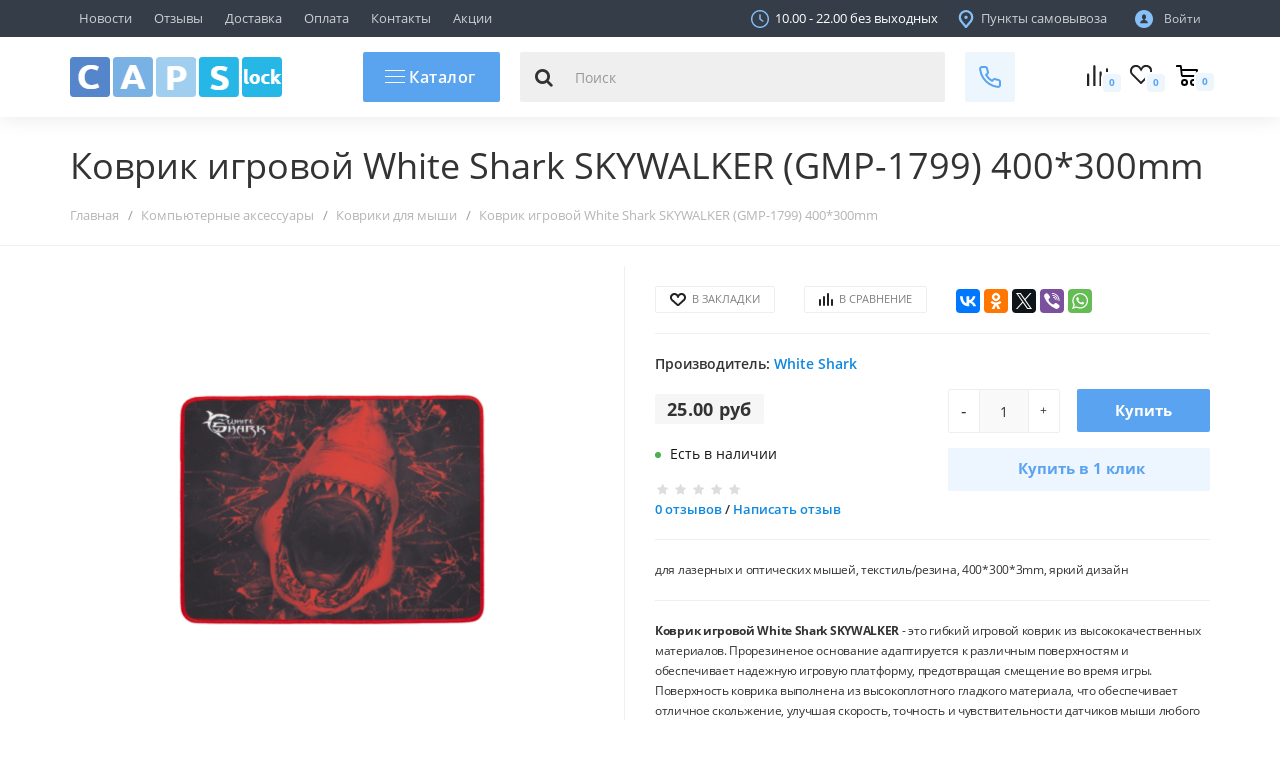

--- FILE ---
content_type: text/html; charset=utf-8
request_url: https://capslock.by/kompyuternyie-aksessuaryi/kovriki-dlya-myishi/kovrik-igrovoj-white-shark-skywalker-gmp-1799/
body_size: 18774
content:
<!DOCTYPE html> <!--[if IE]><![endif]--> <!--[if IE 8 ]><html dir="ltr" lang="ru" class="iexpl"><![endif]--> <!--[if IE 9 ]><html dir="ltr" lang="ru" class="iexpl"><![endif]--> <!--[if (gt IE 9)|!(IE)]><!--> <html dir="ltr" lang="ru" class="product-product-1466"> <!--<![endif]--> <head> <meta charset="UTF-8" /> <meta name="viewport" content="width=device-width, initial-scale=1"> <meta http-equiv="X-UA-Compatible" content="IE=edge"> <title>Коврик White Shark SKYWALKER купить в Минске,цена,Коврик White Shark SKYWALKER всегда в наличии описание,фото,доставка</title> <base href="https://capslock.by/" /> <meta name="description" content="Коврик White Shark SKYWALKER купить в Минске по доступной цене,описание,фото White Shark SKYWALKER в наличии с доставкой в Гомель Брест Могилев Гродно Витебск Бобруйск Новополоцк Солигорск Мозырь и другие города Беларуси" /> <meta name="keywords" content= "kovrik dlya myshi White Shark SKYWALKER, White Shark SKYWALKER,white shark,kovriki dlya myshi" /> <meta property="og:title" content="Коврик White Shark SKYWALKER купить в Минске,цена,Коврик White Shark SKYWALKER всегда в наличии описание,фото,доставка" /> <meta property="og:type" content="website" /> <meta property="og:url" content="https://capslock.by/kompyuternyie-aksessuaryi/kovriki-dlya-myishi/kovrik-igrovoj-white-shark-skywalker-gmp-1799/" /> <meta property="og:image" content="https://capslock.by/image/catalog/attr/png_logo.png" /> <meta property="og:site_name" content="capslock.by" /> <link href="https://capslock.by/kompyuternyie-aksessuaryi/kovriki-dlya-myishi/kovrik-igrovoj-white-shark-skywalker-gmp-1799/" rel="canonical" /> <link href="https://capslock.by/image/catalog/attr/favicon.png" rel="icon" /> <link href="catalog/view/theme/revolution/stylesheet/libs.css" rel="stylesheet"> <link href="catalog/view/theme/revolution/stylesheet/stylesheet.css" rel="stylesheet"> <style>
.popup-phone-wrapper {
       display: none;
}

.popup-phone-wrapper+.scroll-top-wrapper.show {
       right: 29px;
}

.image .stiker_netu {
    background-color: #9BD5E8;
    color: #000000;
    letter-spacing: normal;
    padding: 0 7px;
}

.product-info__desc {
   font-size: 12px;
   letter-spacing: -0.3px;
}</style> <script src="catalog/view/javascript/jquery/jquery-2.1.1.min.js" type="text/javascript"></script> <script src="catalog/view/javascript/revolution/libs.js" type="text/javascript"></script> <script src="catalog/view/javascript/jquery/datetimepicker/moment.js" type="text/javascript"></script> <script src="catalog/view/javascript/jquery/datetimepicker/bootstrap-datetimepicker.min.js" type="text/javascript"></script> <script src="https://www.google.com/recaptcha/api.js" type="text/javascript"></script> <script src="//vk.com/js/api/openapi.js?121" type="text/javascript"></script> <script src="catalog/view/javascript/revolution/aim.js" type="text/javascript"></script> <!-- Global site tag (gtag.js) - Google Analytics --> <script async src="https://www.googletagmanager.com/gtag/js?id=UA-130806659-1"></script> <script>
  window.dataLayer = window.dataLayer || [];
  function gtag(){dataLayer.push(arguments);}
  gtag('js', new Date());

  gtag('config', 'UA-130806659-1');
</script></head> <body> <div id="pagefader"></div> <div id="pagefader2"></div> <!--noindex--> <div class="hidden-lg"> <nav class="mobilemenu navmenu mobcats navmenu-default navmenu-fixed-left offcanvas"> <div class="collapse navbar-collapse navbar-ex1-collapse"> <ul class="nav navbar-nav"> <li style="width: 100%"> <button data-toggle="offcanvas" data-target=".mobcats" data-canvas="body" class="mbtn"> <div class="header-menu__close"> <img src="/catalog/view/theme/revolution/image/close.svg" class="header-menu__close-icon"> </div> </button> </li> <li> <a href="https://capslock.by/bytovaya-tehnika/" rel="nofollow">Бытовая техника                    <span class="chevrond collapsed" href="#rsubmenu1877" data-toggle="collapse"><i class="mobilemenu-icon"></i></span> </a> <div class="collapse list-group-submenu" id="rsubmenu1877"> <ul class="list-unstyled"> <li> <a href="https://capslock.by/bytovaya-tehnika/ventilyatory/" rel="nofollow">Вентиляторы                                </a> </li> <li> <a href="https://capslock.by/bytovaya-tehnika/meteostancii-termometry/" rel="nofollow">Метеостанции, термометры                                </a> </li> <li> <a href="https://capslock.by/bytovaya-tehnika/obogrevateli/" rel="nofollow">Обогреватели                                </a> </li> <li> <a href="https://capslock.by/bytovaya-tehnika/pylesosy/" rel="nofollow">Пылесосы                                </a> </li> <li> <a href="https://capslock.by/bytovaya-tehnika/robot-pylesosy/" rel="nofollow">Робот-пылесосы                                </a> </li> <li> <a href="https://capslock.by/bytovaya-tehnika/chajniki-elektricheskie/" rel="nofollow">Чайники электрические                                </a> </li> </ul> </div> </li> <li> <a href="https://capslock.by/kompyuternyie-aksessuaryi/" rel="nofollow">Компьютерные аксессуары                    <span class="chevrond collapsed" href="#rsubmenu1152" data-toggle="collapse"><i class="mobilemenu-icon"></i></span> </a> <div class="collapse list-group-submenu" id="rsubmenu1152"> <ul class="list-unstyled"> <li> <a href="https://capslock.by/kompyuternyie-aksessuaryi/usb-flash/" rel="nofollow">USB Flash                                </a> </li> <li> <a href="https://capslock.by/kompyuternyie-aksessuaryi/wi-fi-adapteryi/" rel="nofollow">Wi-Fi адаптеры                                </a> </li> <li> <a href="https://capslock.by/kompyuternyie-aksessuaryi/geympady/" rel="nofollow">Геймпады                                </a> </li> <li> <a href="https://capslock.by/kompyuternyie-aksessuaryi/klaviaturyi/" rel="nofollow">Клавиатуры                                </a> </li> <li> <a href="https://capslock.by/kompyuternyie-aksessuaryi/myishi/" rel="nofollow">Мыши                                </a> </li> <li> <a href="https://capslock.by/kompyuternyie-aksessuaryi/web-kameryi/" rel="nofollow">Web-камеры                                </a> </li> <li> <a href="https://capslock.by/kompyuternyie-aksessuaryi/kovriki-dlya-myishi/" rel="nofollow">Коврики для мыши                                </a> </li> <li> <a href="https://capslock.by/kompyuternyie-aksessuaryi/zaryadnyie-ustroystva-%28bloki-pitaniya%29-dlya-noutbukov/" rel="nofollow">Зарядные устройства (блоки питания) для ноутбуков                                </a> </li> </ul> </div> </li> <li> <a href="https://capslock.by/aksessuary-dlya-telefonov/" rel="nofollow">Аксессуары для телефонов                    <span class="chevrond collapsed" href="#rsubmenu118" data-toggle="collapse"><i class="mobilemenu-icon"></i></span> </a> <div class="collapse list-group-submenu" id="rsubmenu118"> <ul class="list-unstyled"> <li> <a href="https://capslock.by/aksessuary-dlya-telefonov/bluetooth-garnituryi/" rel="nofollow">Bluetooth гарнитуры                                </a> </li> <li> <a href="https://capslock.by/aksessuary-dlya-telefonov/akkumulyatoryi-dlya-telefonov/" rel="nofollow">Аккумуляторы для телефонов                                </a> </li> <li> <a href="https://capslock.by/aksessuary-dlya-telefonov/kartyi-pamyati/" rel="nofollow">Карты памяти                                </a> </li> <li> <a href="https://capslock.by/aksessuary-dlya-telefonov/zaryadnyie-ustroystva/" rel="nofollow">Зарядные устройства                                </a> </li> <li> <a href="https://capslock.by/aksessuary-dlya-telefonov/zaschitnyie-stekla/" rel="nofollow">Защитные стекла                                </a> </li> <li> <a href="https://capslock.by/aksessuary-dlya-telefonov/monopodyi/" rel="nofollow">Моноподы                                </a> </li> <li> <a href="https://capslock.by/aksessuary-dlya-telefonov/portativnyie-zaryadnyie-ustroystva/" rel="nofollow">Портативные зарядные устройства                                </a> </li> </ul> </div> </li> <li> <a href="https://capslock.by/avtoelektronika/" rel="nofollow">Автоэлектроника                    <span class="chevrond collapsed" href="#rsubmenu1153" data-toggle="collapse"><i class="mobilemenu-icon"></i></span> </a> <div class="collapse list-group-submenu" id="rsubmenu1153"> <ul class="list-unstyled"> <li> <a href="https://capslock.by/avtoelektronika/-fm-modulyatoryi/" rel="nofollow"> FM-модуляторы                                </a> </li> <li> <a href="https://capslock.by/avtoelektronika/avtomobilnyie-derjateli/" rel="nofollow">Автомобильные держатели                                </a> </li> <li> <a href="https://capslock.by/avtoelektronika/invertoryi/" rel="nofollow">Автомобильные инверторы                                </a> </li> <li> <a href="https://capslock.by/avtoelektronika/alkotesteryi/" rel="nofollow">Алкотестеры                                </a> </li> <li> <a href="https://capslock.by/avtoelektronika/gps-navigatoryi/" rel="nofollow">GPS-навигаторы                                </a> </li> <li> <a href="https://capslock.by/avtoelektronika/avtomobilnyie-adapteryi/" rel="nofollow">Автомобильные адаптеры                                </a> </li> <li> <a href="https://capslock.by/avtoelektronika/videoregistratoryi/" rel="nofollow">Видеорегистраторы                                </a> </li> </ul> </div> </li> <li> <a href="https://capslock.by/audiotehnika-v-minske-/" rel="nofollow">Аудиотехника                     <span class="chevrond collapsed" href="#rsubmenu1154" data-toggle="collapse"><i class="mobilemenu-icon"></i></span> </a> <div class="collapse list-group-submenu" id="rsubmenu1154"> <ul class="list-unstyled"> <li> <a href="https://capslock.by/audiotehnika-v-minske-/radiopriemniki/" rel="nofollow">Радиоприемники                                </a> </li> <li> <a href="https://capslock.by/audiotehnika-v-minske-/mp3-pleeryi/" rel="nofollow">MP3-плееры                                </a> </li> <li> <a href="https://capslock.by/audiotehnika-v-minske-/diktofonyi/" rel="nofollow">Диктофоны                                </a> </li> <li> <a href="https://capslock.by/audiotehnika-v-minske-/naushniki-i-garnituryi/" rel="nofollow">Наушники и гарнитуры                                </a> </li> <li> <a href="https://capslock.by/audiotehnika-v-minske-/karaoke-microphone/" rel="nofollow">Караоке-микрофоны                                </a> </li> </ul> </div> </li> <li> <a href="https://capslock.by/portativnaya-elektronika/" rel="nofollow">Портативная электроника                    <span class="chevrond collapsed" href="#rsubmenu1187" data-toggle="collapse"><i class="mobilemenu-icon"></i></span> </a> <div class="collapse list-group-submenu" id="rsubmenu1187"> <ul class="list-unstyled"> <li> <a href="https://capslock.by/portativnaya-elektronika/portativnaya-akustika/" rel="nofollow">Портативная акустика                                </a> </li> <li> <a href="https://capslock.by/portativnaya-elektronika/tsifrovyie-fotoramki/" rel="nofollow">Цифровые фоторамки                                </a> </li> <li> <a href="https://capslock.by/portativnaya-elektronika/elektronnyie-knigi/" rel="nofollow">Электронные книги                                </a> </li> </ul> </div> </li> <li> <a href="https://capslock.by/kabeli%2C-perehodniki%2C-adapteryi/" rel="nofollow">Кабели, переходники, адаптеры                    <span class="chevrond collapsed" href="#rsubmenu1202" data-toggle="collapse"><i class="mobilemenu-icon"></i></span> </a> <div class="collapse list-group-submenu" id="rsubmenu1202"> <ul class="list-unstyled"> <li> <a href="https://capslock.by/kabeli%2C-perehodniki%2C-adapteryi/kabeli-dlya-produktsii-apple/" rel="nofollow">Кабели для продукции Apple                                </a> </li> <li> <a href="https://capslock.by/kabeli%2C-perehodniki%2C-adapteryi/data-kabeli/" rel="nofollow">USB кабели (data-кабели)                                </a> </li> <li> <a href="https://capslock.by/kabeli%2C-perehodniki%2C-adapteryi/audio-kabeli/" rel="nofollow">Аудио кабели                                </a> </li> <li> <a href="https://capslock.by/kabeli%2C-perehodniki%2C-adapteryi/kabeli-dlya-kompyuterov/" rel="nofollow">Кабели HDMI, DVI, VGA, DisplayPort                                </a> </li> <li> <a href="https://capslock.by/kabeli%2C-perehodniki%2C-adapteryi/kabeli-dlya-kompyuterov-usb-rj45/" rel="nofollow">Кабели для компьютеров                                </a> </li> <li> <a href="https://capslock.by/kabeli%2C-perehodniki%2C-adapteryi/perehodniki/" rel="nofollow">Переходники                                </a> </li> </ul> </div> </li> <li> <a href="https://capslock.by/fitnes-brasletyi-i-aksessuaryi/" rel="nofollow">Фитнес-браслеты и аксессуары                    </a> </li> </ul> <div class="mobile-menu-column"> <ul class="nav navbar-nav information"> <li><a href="/blog/" rel="nofollow">Новости</a></li> <li><a href="/otzivy/" rel="nofollow">Отзывы</a></li> <li><a href="/dostavka/" rel="nofollow">Доставка</a></li> <li><a href="/oplata/" rel="nofollow">Оплата</a></li> <li><a href="/about_us/" rel="nofollow">Контакты</a></li> <li><a href="/specials/" rel="nofollow">Акции</a></li> <li class="foroppro_mob" style="display:none;"></li> </ul> </div> </div> </nav> </div> <!--/noindex--> <div class="hidden-md hidden-lg"> <div class="mobilemenu navmenu mobcats2 navmenu-default navmenu-fixed-left offcanvas"> <div style="width: 100%"> <button data-toggle="offcanvas" data-target=".mobcats2" data-canvas="body" class="mbtn"> <div class="header-menu__close"> <img src="/catalog/view/theme/revolution/image/close.svg" class="header-menu__close-icon"> </div> </button> </div> <div class="mobile-st"> <div class="mobile-st-shops"> <div class="mobile-st-shops__head"> <div class="mobile-st-shops__shop" id="shop1"> <div class="mobile-st-shops__inshop"> <div class="mobile-st-shops__adress">ТЦ &quot;ГЛОБО&quot;, Пав. 107</div> <div class="mobile-st-shops__adr">г.Минск, ул.Уманская 54</div> <a class="mobile-st-shops__link" href="tel:+375296920910">+375 29 692 09 10</a> </div> </div> <div class="mobile-st-shops__shop" id="shop2"> <div class="mobile-st-shops__inshop"> <div class="mobile-st-shops__adress">ТЦ &quot;МАГНИТ&quot;, Пав. 250</div> <div class="mobile-st-shops__adr">г.Минск, ул.Шаранговича 25</div> <a class="mobile-st-shops__link" href="tel:не работает">не работает</a> </div> </div> <div class="mobile-st-shops__shop" id="shop3"> <div class="mobile-st-shops__inshop"> <div class="mobile-st-shops__adress">ТЦ &quot;ПОДЗЕМНЫЙ ГОРОД&quot;, Пав. 138</div> <div class="mobile-st-shops__adr">г.Минск,пр-т. Партизанский 81Е</div> <a class="mobile-st-shops__link" href="tel:не работает">не работает</a> </div> </div> </div> <div class="mobile-st-shops__box"> <div class="mobile-st-shops__title">Мы в социальных сетях:</div> <a href="https://vk.com/capslock_by" rel="nofollow" target="_blank"><i class="fa fa-vk footer-social-item" data-toggle="tooltip" title="vk.com"></i></a> <a href="https://www.instagram.com/capslock.by/" rel="nofollow" target="_blank"><i class="fa fa-instagram footer-social-item" data-toggle="tooltip" title="instagram.com"></i></a> </div> <div class="mobile-st-shops__box"> <div class="mobile-st-shops__title">Наша почта:</div> <a href="mailto:capslock.shop@yandex.ru">capslock.shop@yandex.ru</a> </div> <div class="mobile-st-shops__box"> <div class="mobile-st-shops__title">Время работы:</div>
          10.00 - 22.00 без выходных </div> </div> </div> </div> </div> <section class="main-content-body"> <header> <div id="top"> <div class="container"> <div class="top-links hidden-sm hidden-xs verh nav pull-left"> <a href="/blog/">Новости</a> <a href="/otzivy/">Отзывы</a> <a href="/dostavka/">Доставка</a> <a href="/oplata/">Оплата</a> <a href="/about_us/">Контакты</a> <a href="/specials/">Акции</a> <span class="foroppro" style="display:none;"></span> </div> <div class="top-links verh nav pull-right"> <ul class="list-inline"> <li class="hidden-xs"><i class="top-links__svg"> <svg> <use xlink:href="catalog/view/theme/revolution/image/sprite.svg#top_clock"></use> </svg> </i> 10.00 - 22.00 без выходных</li> <li><a href="/magazin/"> <i class="top-links__svg"> <svg> <use xlink:href="catalog/view/theme/revolution/image/sprite.svg#top_marker"></use> </svg> </i>Пункты самовывоза</a></li> <li class="dropdown"><a href="https://capslock.by/my-account/" title="Войти" class=" dropdown-toggle" data-toggle="dropdown"> <i class="top-links__svg svg inline big svg-inline-cabinet"> <svg> <use xlink:href="catalog/view/theme/revolution/image/sprite.svg#top_user"></use> </svg> </i> <span>
            Войти            </span> </a> <ul class="dropdown-menu dropdown-menu-right"> <li><a onclick="get_revpopup_login();">Авторизация</a></li> <li><a href="https://capslock.by/create-account/">Регистрация</a></li> </ul> </li> </ul> </div> </div> </div> <div id="top2"> <div class="container"> <div class="row"> <div class="col-lg-3 col-md-3 col-sm-6 col-xs-6 mobi-xs-l"> <div class="header-padding"> <div id="menu2_button" class="page-fader inhome hidden-lg hidden-md"> <div data-toggle="offcanvas" data-target=".navmenu.mobcats" data-canvas="body"> <svg> <use xlink:href="catalog/view/theme/revolution/image/sprite.svg#menu"></use> </svg> </div> </div> <div id="logo"> <a href="https://capslock.by/"><img src="https://capslock.by/image/catalog/attr/png_logo.png" title="capslock.by" alt="capslock.by" class="img-responsive" /></a> </div> </div> </div> <div class="col-lg-7 col-md-6 hidden-sm hidden-xs"> <div class="header-padding"> <div class="header-catalog"><a href="/katalog/"> <span class="hamburger hamburger--arrow-down"><span></span><span></span><span></span></span> Каталог</a></div> <div class="header-search bigsearch"> <div class="search input-group"> <span class="input-group-btn"> <button type="button" class="search-button search_button"><i class="fa fa-search"></i></button> </span> <input type="text" name="search" value="" placeholder="Поиск" class="form-control input-lg" /> <input class="selected_category" type="hidden" name="category_id" value="0" /> </div> </div> <div class="header-upcont"> <div id="button-upcont"> <svg> <use xlink:href="catalog/view/theme/revolution/image/sprite.svg#phone"></use> </svg> </div> </div> </div> </div> <div class="col-lg-2 col-md-3 col-sm-6 col-xs-6 mobi-xs-p"> <div class="header-padding"> <div class="wrap_phones hidden-lg hidden-md"> <div class="box-heading" data-toggle="offcanvas" data-target=".navmenu.mobcats2" data-canvas="body"> <svg> <use xlink:href="catalog/view/theme/revolution/image/sprite.svg#phone_header"></use> </svg> </div> </div> <div class="wrap_search search_mob hidden-lg hidden-md"> <svg> <use xlink:href="catalog/view/theme/revolution/image/sprite.svg#search_header"></use> </svg> </div> <div class="rev_srav_rev_wish"> <a href="https://capslock.by/compare-products/" class="basket-link sup-lin liff comparejs "> <i class="rev_srav_rev_wish__svg  svg-inline-compare"> <svg> <use xlink:href="catalog/view/theme/revolution/image/sprite.svg#compare"></use> </svg> </i> <sup id="compare-total">0</sup></a> <a href="https://capslock.by/wishlist/" class="basket-link sup-lin wishlistjs "><i class="rev_srav_rev_wish__svg  svg-inline-wish"> <svg> <use xlink:href="catalog/view/theme/revolution/image/sprite.svg#wishlist"></use> </svg> </i><sup id="wishlist-total">0</sup></a> </div> <div class="cart-lg"><div id="cart" class="btn-group show-on-hover w100_ "> <button type="button" class="cart dropdown-toggle hidden-xs hidden-sm" data-toggle="dropdown"> <span id="cart-total"><i class="fa fa-cart-arrow-down"></i><span class="total-cart-box">0</span></span> </button> <button class="cart hidden-md hidden-lg" onclick="get_revpopup_cart('', 'show_cart', '');"> <span id="cart-total-popup"><i class="fa fa-cart-arrow-down"></i><span class="total-cart-box">0</span></span> </button> <ul class="dropdown-menu pull-right hidden-xs hidden-sm"> <li> <p class="text-center">Ваша корзина пуста!</p> </li> </ul> </div> </div> </div> </div> </div> </div> </div> <div class="top-header__search altnav"> <div class="mobsearch"> <div class="search input-group"> <span class="input-group-btn"> <button type="button" class="search-button search_button"><i class="fa fa-search"></i></button> </span> <input type="text" name="search" value="" placeholder="Поиск" class="form-control input-lg" autocomplete="off"> <ul class="dropdown-menu"> </ul> <input class="selected_category" type="hidden" name="category_id" value="0"> </div> </div> <div class="submenu-close"> <svg xmlns="http://www.w3.org/2000/svg" width="10" height="10" viewBox="0 0 20 20"> <g fill="none" fill-rule="evenodd" stroke="#000"> <path d="M.664 19.531L19.504.691M.664.692l18.84 18.84"></path> </g> </svg> </div> </div> </header> <div class="container"> <div class="b-Nav-menu page-fader inhome hidden-xs hidden-sm"> <div class="Main_b-Nav box-content am"> <div class="Main_b-NavDropdown"> <div id="catalog-drop" class="drop catalog is-open"> <div id="catalog-body" class="catalog__body"> <div class="catalog__lvl1" id="catalog-lvl1"> <ul class="catalog__list catalog__list_main"> <li class="catalog__item_lvl1 js-catalog__item"> <a class="catalog__link catalog__link_lvl1" href="https://capslock.by/bytovaya-tehnika/">  Бытовая техника <span class="arrow-btn"><i class="fa fa-angle-right"></i></span></a> <div class="js-catalog_ins catalog__ins"> <a href="https://capslock.by/bytovaya-tehnika/" class="btn-none catalog__head catalog__head_ins js-catalog__back">Бытовая техника</a> <ul class="catalog__list catalog__list_ins ul_block"> <li class="catalog__item_ins"> <a class="catalog__link catalog__link_ins" href="https://capslock.by/bytovaya-tehnika/ventilyatory/"> <span class="catalog__inner-text">Вентиляторы</span> </a> <!----> </li> <li class="catalog__item_ins"> <a class="catalog__link catalog__link_ins" href="https://capslock.by/bytovaya-tehnika/meteostancii-termometry/"> <span class="catalog__inner-text">Метеостанции, термометры</span> </a> <!----> </li> <li class="catalog__item_ins"> <a class="catalog__link catalog__link_ins" href="https://capslock.by/bytovaya-tehnika/obogrevateli/"> <span class="catalog__inner-text">Обогреватели</span> </a> <!----> </li> <li class="catalog__item_ins"> <a class="catalog__link catalog__link_ins" href="https://capslock.by/bytovaya-tehnika/pylesosy/"> <span class="catalog__inner-text">Пылесосы</span> </a> <!----> </li> <li class="catalog__item_ins"> <a class="catalog__link catalog__link_ins" href="https://capslock.by/bytovaya-tehnika/robot-pylesosy/"> <span class="catalog__inner-text">Робот-пылесосы</span> </a> <!----> </li> <li class="catalog__item_ins"> <a class="catalog__link catalog__link_ins" href="https://capslock.by/bytovaya-tehnika/chajniki-elektricheskie/"> <span class="catalog__inner-text">Чайники электрические</span> </a> <!----> </li> </ul> </div> </li> <li class="catalog__item_lvl1 js-catalog__item"> <a class="catalog__link catalog__link_lvl1" href="https://capslock.by/kompyuternyie-aksessuaryi/">  Компьютерные аксессуары <span class="arrow-btn"><i class="fa fa-angle-right"></i></span></a> <div class="js-catalog_ins catalog__ins"> <a href="https://capslock.by/kompyuternyie-aksessuaryi/" class="btn-none catalog__head catalog__head_ins js-catalog__back">Компьютерные аксессуары</a> <ul class="catalog__list catalog__list_ins ul_block"> <li class="catalog__item_ins"> <a class="catalog__link catalog__link_ins" href="https://capslock.by/kompyuternyie-aksessuaryi/usb-flash/"> <span class="catalog__inner-text">USB Flash</span> </a> <!----> </li> <li class="catalog__item_ins"> <a class="catalog__link catalog__link_ins" href="https://capslock.by/kompyuternyie-aksessuaryi/wi-fi-adapteryi/"> <span class="catalog__inner-text">Wi-Fi адаптеры</span> </a> <!----> </li> <li class="catalog__item_ins"> <a class="catalog__link catalog__link_ins" href="https://capslock.by/kompyuternyie-aksessuaryi/geympady/"> <span class="catalog__inner-text">Геймпады</span> </a> <!----> </li> <li class="catalog__item_ins"> <a class="catalog__link catalog__link_ins" href="https://capslock.by/kompyuternyie-aksessuaryi/klaviaturyi/"> <span class="catalog__inner-text">Клавиатуры</span> </a> <!----> </li> <li class="catalog__item_ins"> <a class="catalog__link catalog__link_ins" href="https://capslock.by/kompyuternyie-aksessuaryi/myishi/"> <span class="catalog__inner-text">Мыши</span> </a> <!----> </li> <li class="catalog__item_ins"> <a class="catalog__link catalog__link_ins" href="https://capslock.by/kompyuternyie-aksessuaryi/web-kameryi/"> <span class="catalog__inner-text">Web-камеры</span> </a> <!----> </li> <li class="catalog__item_ins"> <a class="catalog__link catalog__link_ins" href="https://capslock.by/kompyuternyie-aksessuaryi/kovriki-dlya-myishi/"> <span class="catalog__inner-text">Коврики для мыши</span> </a> <!----> </li> <li class="catalog__item_ins"> <a class="catalog__link catalog__link_ins" href="https://capslock.by/kompyuternyie-aksessuaryi/zaryadnyie-ustroystva-%28bloki-pitaniya%29-dlya-noutbukov/"> <span class="catalog__inner-text">Зарядные устройства (блоки питания) для ноутбуков</span> </a> <!----> </li> </ul> </div> </li> <li class="catalog__item_lvl1 js-catalog__item"> <a class="catalog__link catalog__link_lvl1" href="https://capslock.by/aksessuary-dlya-telefonov/">  Аксессуары для телефонов <span class="arrow-btn"><i class="fa fa-angle-right"></i></span></a> <div class="js-catalog_ins catalog__ins"> <a href="https://capslock.by/aksessuary-dlya-telefonov/" class="btn-none catalog__head catalog__head_ins js-catalog__back">Аксессуары для телефонов</a> <ul class="catalog__list catalog__list_ins ul_block"> <li class="catalog__item_ins"> <a class="catalog__link catalog__link_ins" href="https://capslock.by/aksessuary-dlya-telefonov/bluetooth-garnituryi/"> <span class="catalog__inner-text">Bluetooth гарнитуры</span> </a> <!----> </li> <li class="catalog__item_ins"> <a class="catalog__link catalog__link_ins" href="https://capslock.by/aksessuary-dlya-telefonov/akkumulyatoryi-dlya-telefonov/"> <span class="catalog__inner-text">Аккумуляторы для телефонов</span> </a> <!----> </li> <li class="catalog__item_ins"> <a class="catalog__link catalog__link_ins" href="https://capslock.by/aksessuary-dlya-telefonov/kartyi-pamyati/"> <span class="catalog__inner-text">Карты памяти</span> </a> <!----> </li> <li class="catalog__item_ins"> <a class="catalog__link catalog__link_ins" href="https://capslock.by/aksessuary-dlya-telefonov/zaryadnyie-ustroystva/"> <span class="catalog__inner-text">Зарядные устройства</span> </a> <!----> </li> <li class="catalog__item_ins"> <a class="catalog__link catalog__link_ins" href="https://capslock.by/aksessuary-dlya-telefonov/zaschitnyie-stekla/"> <span class="catalog__inner-text">Защитные стекла</span> </a> <!----> </li> <li class="catalog__item_ins"> <a class="catalog__link catalog__link_ins" href="https://capslock.by/aksessuary-dlya-telefonov/monopodyi/"> <span class="catalog__inner-text">Моноподы</span> </a> <!----> </li> <li class="catalog__item_ins"> <a class="catalog__link catalog__link_ins" href="https://capslock.by/aksessuary-dlya-telefonov/portativnyie-zaryadnyie-ustroystva/"> <span class="catalog__inner-text">Портативные зарядные устройства</span> </a> <!----> </li> </ul> </div> </li> <li class="catalog__item_lvl1 js-catalog__item"> <a class="catalog__link catalog__link_lvl1" href="https://capslock.by/avtoelektronika/">  Автоэлектроника <span class="arrow-btn"><i class="fa fa-angle-right"></i></span></a> <div class="js-catalog_ins catalog__ins"> <a href="https://capslock.by/avtoelektronika/" class="btn-none catalog__head catalog__head_ins js-catalog__back">Автоэлектроника</a> <ul class="catalog__list catalog__list_ins ul_block"> <li class="catalog__item_ins"> <a class="catalog__link catalog__link_ins" href="https://capslock.by/avtoelektronika/-fm-modulyatoryi/"> <span class="catalog__inner-text"> FM-модуляторы</span> </a> <!----> </li> <li class="catalog__item_ins"> <a class="catalog__link catalog__link_ins" href="https://capslock.by/avtoelektronika/avtomobilnyie-derjateli/"> <span class="catalog__inner-text">Автомобильные держатели</span> </a> <!----> </li> <li class="catalog__item_ins"> <a class="catalog__link catalog__link_ins" href="https://capslock.by/avtoelektronika/invertoryi/"> <span class="catalog__inner-text">Автомобильные инверторы</span> </a> <!----> </li> <li class="catalog__item_ins"> <a class="catalog__link catalog__link_ins" href="https://capslock.by/avtoelektronika/alkotesteryi/"> <span class="catalog__inner-text">Алкотестеры</span> </a> <!----> </li> <li class="catalog__item_ins"> <a class="catalog__link catalog__link_ins" href="https://capslock.by/avtoelektronika/gps-navigatoryi/"> <span class="catalog__inner-text">GPS-навигаторы</span> </a> <!----> </li> <li class="catalog__item_ins"> <a class="catalog__link catalog__link_ins" href="https://capslock.by/avtoelektronika/avtomobilnyie-adapteryi/"> <span class="catalog__inner-text">Автомобильные адаптеры</span> </a> <!----> </li> <li class="catalog__item_ins"> <a class="catalog__link catalog__link_ins" href="https://capslock.by/avtoelektronika/videoregistratoryi/"> <span class="catalog__inner-text">Видеорегистраторы</span> </a> <!----> </li> </ul> </div> </li> <li class="catalog__item_lvl1 js-catalog__item"> <a class="catalog__link catalog__link_lvl1" href="https://capslock.by/audiotehnika-v-minske-/">  Аудиотехника  <span class="arrow-btn"><i class="fa fa-angle-right"></i></span></a> <div class="js-catalog_ins catalog__ins"> <a href="https://capslock.by/audiotehnika-v-minske-/" class="btn-none catalog__head catalog__head_ins js-catalog__back">Аудиотехника </a> <ul class="catalog__list catalog__list_ins ul_block"> <li class="catalog__item_ins"> <a class="catalog__link catalog__link_ins" href="https://capslock.by/audiotehnika-v-minske-/radiopriemniki/"> <span class="catalog__inner-text">Радиоприемники</span> </a> <!----> </li> <li class="catalog__item_ins"> <a class="catalog__link catalog__link_ins" href="https://capslock.by/audiotehnika-v-minske-/mp3-pleeryi/"> <span class="catalog__inner-text">MP3-плееры</span> </a> <!----> </li> <li class="catalog__item_ins"> <a class="catalog__link catalog__link_ins" href="https://capslock.by/audiotehnika-v-minske-/diktofonyi/"> <span class="catalog__inner-text">Диктофоны</span> </a> <!----> </li> <li class="catalog__item_ins"> <a class="catalog__link catalog__link_ins" href="https://capslock.by/audiotehnika-v-minske-/naushniki-i-garnituryi/"> <span class="catalog__inner-text">Наушники и гарнитуры</span> </a> <!----> </li> <li class="catalog__item_ins"> <a class="catalog__link catalog__link_ins" href="https://capslock.by/audiotehnika-v-minske-/karaoke-microphone/"> <span class="catalog__inner-text">Караоке-микрофоны</span> </a> <!----> </li> </ul> </div> </li> <li class="catalog__item_lvl1 js-catalog__item"> <a class="catalog__link catalog__link_lvl1" href="https://capslock.by/portativnaya-elektronika/">  Портативная электроника <span class="arrow-btn"><i class="fa fa-angle-right"></i></span></a> <div class="js-catalog_ins catalog__ins"> <a href="https://capslock.by/portativnaya-elektronika/" class="btn-none catalog__head catalog__head_ins js-catalog__back">Портативная электроника</a> <ul class="catalog__list catalog__list_ins ul_block"> <li class="catalog__item_ins"> <a class="catalog__link catalog__link_ins" href="https://capslock.by/portativnaya-elektronika/portativnaya-akustika/"> <span class="catalog__inner-text">Портативная акустика</span> </a> <!----> </li> <li class="catalog__item_ins"> <a class="catalog__link catalog__link_ins" href="https://capslock.by/portativnaya-elektronika/tsifrovyie-fotoramki/"> <span class="catalog__inner-text">Цифровые фоторамки</span> </a> <!----> </li> <li class="catalog__item_ins"> <a class="catalog__link catalog__link_ins" href="https://capslock.by/portativnaya-elektronika/elektronnyie-knigi/"> <span class="catalog__inner-text">Электронные книги</span> </a> <!----> </li> </ul> </div> </li> <li class="catalog__item_lvl1 js-catalog__item"> <a class="catalog__link catalog__link_lvl1" href="https://capslock.by/kabeli%2C-perehodniki%2C-adapteryi/">  Кабели, переходники, адаптеры <span class="arrow-btn"><i class="fa fa-angle-right"></i></span></a> <div class="js-catalog_ins catalog__ins"> <a href="https://capslock.by/kabeli%2C-perehodniki%2C-adapteryi/" class="btn-none catalog__head catalog__head_ins js-catalog__back">Кабели, переходники, адаптеры</a> <ul class="catalog__list catalog__list_ins ul_block"> <li class="catalog__item_ins"> <a class="catalog__link catalog__link_ins" href="https://capslock.by/kabeli%2C-perehodniki%2C-adapteryi/kabeli-dlya-produktsii-apple/"> <span class="catalog__inner-text">Кабели для продукции Apple</span> </a> <!----> </li> <li class="catalog__item_ins"> <a class="catalog__link catalog__link_ins" href="https://capslock.by/kabeli%2C-perehodniki%2C-adapteryi/data-kabeli/"> <span class="catalog__inner-text">USB кабели (data-кабели)</span> </a> <!----> </li> <li class="catalog__item_ins"> <a class="catalog__link catalog__link_ins" href="https://capslock.by/kabeli%2C-perehodniki%2C-adapteryi/audio-kabeli/"> <span class="catalog__inner-text">Аудио кабели</span> </a> <!----> </li> <li class="catalog__item_ins"> <a class="catalog__link catalog__link_ins" href="https://capslock.by/kabeli%2C-perehodniki%2C-adapteryi/kabeli-dlya-kompyuterov/"> <span class="catalog__inner-text">Кабели HDMI, DVI, VGA, DisplayPort</span> </a> <!----> </li> <li class="catalog__item_ins"> <a class="catalog__link catalog__link_ins" href="https://capslock.by/kabeli%2C-perehodniki%2C-adapteryi/kabeli-dlya-kompyuterov-usb-rj45/"> <span class="catalog__inner-text">Кабели для компьютеров</span> </a> <!----> </li> <li class="catalog__item_ins"> <a class="catalog__link catalog__link_ins" href="https://capslock.by/kabeli%2C-perehodniki%2C-adapteryi/perehodniki/"> <span class="catalog__inner-text">Переходники</span> </a> <!----> </li> </ul> </div> </li> </ul> </div> </div> </div> </div> </div> </div> </div> <div class="main-content"> <div id="map-color" class="map-color-wrapper active clearfix"> <div class="map-color-bac"> <div class="container"> <div class="region-shops"> <div class="region-shops__head"> <div class="region-shops__shop" id="shop1"> <div class="region-shops__inshop"> <svg><use xlink:href="catalog/view/theme/revolution/image/sprite.svg#map"></use></svg> <div class="region-shops__adress"><a href="/magazin/">ТЦ &quot;ГЛОБО&quot;, Пав. 107</a></div> <div class="region-shops__adr">г.Минск, ул.Уманская 54</div> <a class="region-shops__link" href="tel:+375296920910">+375 29 692 09 10</a> </div> </div> <div class="region-shops__shop" id="shop2"> <div class="region-shops__inshop"> <svg><use xlink:href="catalog/view/theme/revolution/image/sprite.svg#map"></use></svg> <div class="region-shops__adress"><a href="/magazin/">ТЦ &quot;МАГНИТ&quot;, Пав. 250</a></div> <div class="region-shops__adr">г.Минск, ул.Шаранговича 25</div> <a class="region-shops__link" href="tel:не работает">не работает</a> </div> </div> <div class="region-shops__shop" id="shop3"> <div class="region-shops__inshop"> <svg><use xlink:href="catalog/view/theme/revolution/image/sprite.svg#map"></use></svg> <div class="region-shops__adress"><a href="/magazin/">ТЦ &quot;ПОДЗЕМНЫЙ ГОРОД&quot;, Пав. 138</a></div> <div class="region-shops__adr">г.Минск,пр-т. Партизанский 81Е</div> <a class="region-shops__link" href="tel:не работает">не работает</a> </div> </div> </div> </div> </div> </div> </div> <div class="top_inner_block_wrapper"> <div class="box-bread"> <div class="container"> <div itemscope itemtype="http://schema.org/BreadcrumbList" style="display:none;"> <div itemprop="itemListElement" itemscope itemtype="http://schema.org/ListItem"> <link itemprop="item" href="https://capslock.by/"> <meta itemprop="name" content="Главная" /> <meta itemprop="position" content="1" /> </div> <div itemprop="itemListElement" itemscope itemtype="http://schema.org/ListItem"> <link itemprop="item" href="https://capslock.by/kompyuternyie-aksessuaryi/"> <meta itemprop="name" content="Компьютерные аксессуары" /> <meta itemprop="position" content="2" /> </div> <div itemprop="itemListElement" itemscope itemtype="http://schema.org/ListItem"> <link itemprop="item" href="https://capslock.by/kompyuternyie-aksessuaryi/kovriki-dlya-myishi/"> <meta itemprop="name" content="Коврики для мыши" /> <meta itemprop="position" content="3" /> </div> <div itemprop="itemListElement" itemscope itemtype="http://schema.org/ListItem"> <link itemprop="item" href="https://capslock.by/kompyuternyie-aksessuaryi/kovriki-dlya-myishi/kovrik-igrovoj-white-shark-skywalker-gmp-1799/"> <meta itemprop="name" content="Коврик игровой White Shark SKYWALKER (GMP-1799) 400*300mm" /> <meta itemprop="position" content="4" /> </div> </div> <h1>Коврик игровой White Shark SKYWALKER (GMP-1799) 400*300mm</h1> <ul class="breadcrumb"> <li class="br_ellipses" style="display: none;">...</li> <li><a href="https://capslock.by/">Главная</a></li> <li><a href="https://capslock.by/kompyuternyie-aksessuaryi/">Компьютерные аксессуары</a></li> <li><a href="https://capslock.by/kompyuternyie-aksessuaryi/kovriki-dlya-myishi/">Коврики для мыши</a></li> <li><span class="inbreadcrumb">Коврик игровой White Shark SKYWALKER (GMP-1799) 400*300mm</span></li> </ul> </div> </div> </div> <div class="container"> <div class="row"> <div id="content" class="col-sm-12" itemscope itemtype="http://schema.org/Product"> <div class="row"> <meta itemprop="name" content="Коврик игровой White Shark SKYWALKER (GMP-1799) 400*300mm" /> <meta itemprop="category" content="Коврики для мыши" /> <div class="col-md-12"> <div class="row"> <div class="col-sm-12 col-md-6"> <div class="thumbnails block-hidden"> <div class="main_img_box "> <div  class="image"> <a class="main-image" href="https://capslock.by/image/cache/data/Mousepad/White Shark/SKYWALKER/WhiteShark_SKYWALKER .002-1000x800.png" title="Коврик игровой White Shark SKYWALKER (GMP-1799) 400*300mm" data-number="0"> <img id="mainImage" class="img-responsive" src="https://capslock.by/image/cache/data/Mousepad/White Shark/SKYWALKER/WhiteShark_SKYWALKER .002-525x380.png" title="Коврик игровой White Shark SKYWALKER (GMP-1799) 400*300mm" alt="Коврик игровой White Shark SKYWALKER (GMP-1799) 400*300mm" itemprop="image" /></a> <div class="stiker_panel"> </div> </div> </div> <div id="owl-images" class="owl-carousel owl-theme images-additional"> <div class="item"> <a href="https://capslock.by/image/cache/data/Mousepad/White Shark/SKYWALKER/WhiteShark_SKYWALKER .002-1000x800.png" id="https://capslock.by/image/cache/data/Mousepad/White Shark/SKYWALKER/WhiteShark_SKYWALKER .002-525x380.png" title="Коврик игровой White Shark SKYWALKER (GMP-1799) 400*300mm"><img src="https://capslock.by/image/cache/data/Mousepad/White Shark/SKYWALKER/WhiteShark_SKYWALKER .002-320x220.png" title="Коврик игровой White Shark SKYWALKER (GMP-1799) 400*300mm" alt="Коврик игровой White Shark SKYWALKER (GMP-1799) 400*300mm" data-number="0"/></a> </div> <div class="item"> <a href="https://capslock.by/image/cache/data/Mousepad/White Shark/SKYWALKER/WhiteShark_SKYWALKER .003-1000x800.png" id="https://capslock.by/image/cache/data/Mousepad/White Shark/SKYWALKER/WhiteShark_SKYWALKER .003-525x380.png" title="Коврик игровой White Shark SKYWALKER (GMP-1799) 400*300mm"> <img src="https://capslock.by/image/cache/data/Mousepad/White Shark/SKYWALKER/WhiteShark_SKYWALKER .003-320x220.png" title="Коврик игровой White Shark SKYWALKER (GMP-1799) 400*300mm" alt="Коврик игровой White Shark SKYWALKER (GMP-1799) 400*300mm" data-number="1"/> </a> </div> <div class="item"> <a href="https://capslock.by/image/cache/data/Mousepad/White Shark/SKYWALKER/WhiteShark_SKYWALKER .005-1000x800.png" id="https://capslock.by/image/cache/data/Mousepad/White Shark/SKYWALKER/WhiteShark_SKYWALKER .005-525x380.png" title="Коврик игровой White Shark SKYWALKER (GMP-1799) 400*300mm"> <img src="https://capslock.by/image/cache/data/Mousepad/White Shark/SKYWALKER/WhiteShark_SKYWALKER .005-320x220.png" title="Коврик игровой White Shark SKYWALKER (GMP-1799) 400*300mm" alt="Коврик игровой White Shark SKYWALKER (GMP-1799) 400*300mm" data-number="2"/> </a> </div> <div class="item"> <a href="https://capslock.by/image/cache/data/Mousepad/White Shark/SKYWALKER/WhiteShark_SKYWALKER .004-1000x800.png" id="https://capslock.by/image/cache/data/Mousepad/White Shark/SKYWALKER/WhiteShark_SKYWALKER .004-525x380.png" title="Коврик игровой White Shark SKYWALKER (GMP-1799) 400*300mm"> <img src="https://capslock.by/image/cache/data/Mousepad/White Shark/SKYWALKER/WhiteShark_SKYWALKER .004-320x220.png" title="Коврик игровой White Shark SKYWALKER (GMP-1799) 400*300mm" alt="Коврик игровой White Shark SKYWALKER (GMP-1799) 400*300mm" data-number="3"/> </a> </div> </div> </div> <div class="clearfix"></div> </div> <div class="col-sm-12 col-md-6 box-s"> <div class="top_info product-info"> <div class="buttons-line buttons-line_start"> <a class=" wishlist"  onclick="wishlist.add('1466');" title="В закладки"><i class="svg inline  svg-inline-wish big" aria-hidden="true"> <svg xmlns="http://www.w3.org/2000/svg" width="16" height="13" viewBox="0 0 16 13"> <path class="whcls-1" d="M506.755,141.6l0,0.019s-4.185,3.734-5.556,4.973a0.376,0.376,0,0,1-.076.056,1.838,1.838,0,0,1-1.126.357,1.794,1.794,0,0,1-1.166-.4,0.473,0.473,0,0,1-.1-0.076c-1.427-1.287-5.459-4.878-5.459-4.878l0-.019A4.494,4.494,0,1,1,500,135.7,4.492,4.492,0,1,1,506.755,141.6Zm-3.251-5.61A2.565,2.565,0,0,0,501,138h0a1,1,0,1,1-2,0h0a2.565,2.565,0,0,0-2.506-2,2.5,2.5,0,0,0-1.777,4.264l-0.013.019L500,145.1l5.179-4.749c0.042-.039.086-0.075,0.126-0.117l0.052-.047-0.006-.008A2.494,2.494,0,0,0,503.5,135.993Z" transform="translate(-492 -134)"></path> </svg> </i> <span class="hidden-wishlist">В закладки</span></a> <a class=" compare"  onclick="compare.add('1466', 'Коврики для мыши');" title="В сравнение"><i class="svg inline  svg-inline-compare big" aria-hidden="true"> <svg xmlns="http://www.w3.org/2000/svg" width="14" height="13" viewBox="0 0 14 13"> <path data-name="Rounded Rectangle 913 copy" class="comcls-1" d="M595,137a1,1,0,0,1,1,1v8a1,1,0,1,1-2,0v-8A1,1,0,0,1,595,137Zm-4,3a1,1,0,0,1,1,1v5a1,1,0,1,1-2,0v-5A1,1,0,0,1,591,140Zm8-6a1,1,0,0,1,1,1v11a1,1,0,1,1-2,0V135A1,1,0,0,1,599,134Zm4,6h0a1,1,0,0,1,1,1v5a1,1,0,0,1-1,1h0a1,1,0,0,1-1-1v-5A1,1,0,0,1,603,140Z" transform="translate(-590 -134)"></path> </svg> </i> <span class="hidden-compare">В сравнение</span></a> <script type="text/javascript" src="//yastatic.net/share2/share.js" charset="utf-8"></script> <div class="ya-share2" data-services="vkontakte,facebook,odnoklassniki,twitter,viber,whatsapp"></div> </div> <div class="product-info__order row"> <div class="col-lg-6"> <div class="hidden pr_quantity">100</div> <div class="manufacture-block">Производитель: <a href="https://capslock.by/white-shark/">White Shark</a></div> <!--                    <div class="brand"> <a class="brand_link" href="https://capslock.by/white-shark/">White Shark</a><br><a class="brand_a" href="https://capslock.by/white-shark/"><span>Все товары White Shark </span></a> </div>
                    --> <div class="form-group"> <div class="list-unstyled" itemprop="offers" itemscope itemtype="http://schema.org/Offer"> <div class="update_price">25.00 руб</div> <div class="update_special dnone"></div> <meta itemprop="price" content="25.0000"> <link itemprop="availability" href="http://schema.org/InStock" /> <meta itemprop="priceCurrency" content="BYN"> </div> <div class="nalich"> <span class="text-success bg-success">Есть в наличии</span> </div> </div> <div class="rating"> <span class="fa fa-stack"><i class="fa fa-star-o fa-stack-1x"></i></span> <span class="fa fa-stack"><i class="fa fa-star-o fa-stack-1x"></i></span> <span class="fa fa-stack"><i class="fa fa-star-o fa-stack-1x"></i></span> <span class="fa fa-stack"><i class="fa fa-star-o fa-stack-1x"></i></span> <span class="fa fa-stack"><i class="fa fa-star-o fa-stack-1x"></i></span> <div class="rating-review"> <a onclick="$('a[href=\'#tab-review\']').trigger('click'); $('html, body').animate({ scrollTop: $('a[href=\'#tab-review\']').offset().top - 2}, 250); return false;">0 отзывов</a> / <a onclick="$('a[href=\'#tab-review\']').trigger('click'); $('html, body').animate({ scrollTop: $('a[href=\'#tab-review\']').offset().top - 2}, 250); return false;">Написать отзыв</a> </div> </div> </div> <div class="col-lg-6"> <div class="well well-sm product-info"> </div> <div class="form-group pokupka js-product-buttons"> <div class="pop_left"> <div class="number"> <div class="frame-change-count"> <div class="btn-plus"> <button type="button" onclick="validate_pole(this,1466,'+',1,100);">+</button> </div> <div class="btn-minus"> <button type="button" onclick="validate_pole(this,1466,'-',1,100);">-</button> </div> </div> <input type="text" name="quantity" class="plus-minus" value='1' onchange="validate_pole(this);" onkeyup="validate_pole(this,1466,'=',1,100);"> </div> <button type="button" id="button-cart" onclick="get_revpopup_cart(1466,'product',get_revpopup_cart_quantity('1466'));" data-loading-text="Загрузка..." class="btn">Купить</button> </div> <div class="pop_right"> <a class="pop_ico" onclick="get_revpopup_purchase('1466');"><span>Купить в 1 клик</span></a> </div> </div> </div> </div> <div class="product-info__desc"> <p style="font-size: 12px;"> <span style="line-height: 20px;">для лазерных и оптических мышей, текстиль/резина,&nbsp;</span>400*300*3mm, яркий дизайн</p> <hr style="font-size: 12px;" /> <div> <strong>Коврик игровой White Shark SKYWALKER&nbsp;</strong>- это гибкий игровой коврик из высококачественных материалов. Прорезиненое основание адаптируется к различным поверхностям и обеспечивает надежную игровую платформу, предотвращая смещение во время игры. Поверхность коврика выполнена из высокоплотного гладкого материала, что обеспечивает отличное скольжение, улучшая скорость, точность и чувствительности датчиков мыши любого типа. Края коврика не подвержены деформации благодаря качественной оплетке, что предотвращают отслаивание поверхности и в целом увеличивает общую износостойкость аксессуара. Модель имеет оптимальную толщину и размер ковра, а также эффективно сглаживает некоторые неровности стола, которые в обычной ситуации могли бы стать причиной помех и отклонений курсора.&nbsp;Кроме того динамичный яркий дизайн сделает его изюминкой вашего стола.</div> </div> <div class="product-info__delivery"> <div class="product-info__delivery-frame"> <div class="product-info__delivery-icon"> <svg> <use xlink:href="catalog/view/theme/revolution/image/sprite.svg#mapext"></use> </svg> </div> <div class="product-info__delivery-list"> <div class="product-info__delivery-text">Самовывоз из магазина:</div> <div>Внимание! Предварительно уточняйте наличие товаров по телефонам.</div> </div> </div> </div> </div> </div> </div> </div> </div> <div class="row tags__prod_row"> <div class="col-sm-8"> <div class="tags__product-info cl-effect-4"> <ul class="nav nav-tabs hidden-xs"> <li class="active"><a href="#tab-description" data-toggle="tab">Описание</a></li> <li><a href="#tab-review" data-toggle="tab">Отзывы (0)</a></li> </ul> </div> <div class="tab-content accordion-menu"> <div class="tab-pane active" id="tab-description" itemprop="description"> <div class="dropdownlink hidden-lg hidden-md hidden-sm">Описание<i class="fa fa-chevron-down" aria-hidden="true"></i> </div> <div class="submenuItems"> <p>
	&nbsp;</p> <table border="1" cellpadding="1" cellspacing="1" style="font-size: 12px; width: 500px;"> <tbody> <tr> <td> <span style="font-size: 16px;"><u><span style="color: rgb(0, 0, 0); font-family: Arial, Helvetica, sans-serif; font-weight: bold; line-height: 30px; text-align: center;">Основные параметры</span></u></span></td> <td>
				&nbsp;</td> </tr> <tr> <td>
				Совместимость</td> <td> <b>лазерные/оптические мыши</b></td> </tr> <tr> <td>
				Материал</td> <td> <strong>гладкий текстиль</strong><b><strong>/р</strong>езина</b></td> </tr> <tr> <td>
				Размеры</td> <td> <strong>400*300mm</strong></td> </tr> <tr> <td>
				Толщина коврика</td> <td> <b>3 мм</b></td> </tr> <tr> <td>
				Оплетка</td> <td> <strong>есть</strong></td> </tr> <tr> <td>
				Цвет</td> <td> <b>черный/красный</b></td> </tr> <tr> <td> <span style="font-size: 16px;"><strong><font color="#000000" face="Arial, Helvetica, sans-serif"><span style="line-height: 30px;"><u>Дополнительно</u></span></font></strong></span></td> <td>
				&nbsp;</td> </tr> <tr> <td>
				Подушечка под запястие&nbsp;</td> <td> <b>нет</b></td> </tr> <tr> <td>
				Гарантия</td> <td> <strong>3 месяцев</strong></td> </tr> </tbody> </table> <p>
	&nbsp;</p> </div> </div> <div class="tab-pane" id="tab-review"> <div class="dropdownlink hidden-lg hidden-md hidden-sm">Отзывы (0)<i class="fa fa-chevron-down" aria-hidden="true"></i> </div> <div class="submenuItems"> <div id="review"></div> <div class="form-group required mb0 mt12"> <div class="well well-sm otz"> <div class="text-right"> <a class="btn btn-primary" id="open-review-box">Написать отзыв</a> </div> <div class="row" id="post-review-box" style="display:none;"> <div class="col-md-12"> <form class="form-review form-horizontal"> <div class="form-group required"> <label class="col-sm-2 control-label" for="input-name">Ваше имя</label> <div class="col-sm-10"> <input type="text" name="name" value="" id="input-name" class="form-control" /> <input type="hidden" name="avatar" value="" id="input-avatar" /> </div> </div> <div class="form-group required"> <label class="col-sm-2 control-label" for="input-review">Ваш отзыв</label> <div class="col-sm-10"> <textarea name="text" rows="5" id="input-review" class="form-control"></textarea> </div> </div> <div class="form-group required"> <label class="col-sm-2 control-label">Рейтинг</label> <div class="col-sm-10"> <div class="prod-rating"> <input id="rat1" type="radio" name="rating" value="1" /> <label class="rat-star" for="rat1"><i class="fa fa-star"></i></label> <input id="rat2" type="radio" name="rating" value="2" /> <label class="rat-star" for="rat2"><i class="fa fa-star"></i></label> <input id="rat3" type="radio" name="rating" value="3" /> <label class="rat-star" for="rat3"><i class="fa fa-star"></i></label> <input id="rat4" type="radio" name="rating" value="4" /> <label class="rat-star" for="rat4"><i class="fa fa-star"></i></label> <input id="rat5" type="radio" name="rating" value="5" /> <label class="rat-star" for="rat5"><i class="fa fa-star"></i></label> </div> <script type="text/javascript"><!--
														$('.rat-star').hover(function () {
															$(this).prevAll('.rat-star').addClass('active');
															$(this).addClass('active');
														},function () {
															$(this).prevAll('.rat-star').removeClass('active');
															$(this).removeClass('active');
														});
														$('.rat-star').click(function(){
															$('.rat-star').each(function(){
																$(this).removeClass('checked');
																$(this).prevAll('.rat-star').removeClass('checked');
															});	
															$(this).addClass('checked');
															$(this).prevAll('.rat-star').addClass('checked');
														});
													//--></script> </div> </div> <div class="form-group required"> <div class="col-sm-offset-2 col-sm-10"> <div class="g-recaptcha" data-sitekey="6LfbEBsbAAAAAPi_gO0eQN5iXiFcKNNhUHYtgUP1"></div> </div> </div> <div class="pull-right text-right"> <a class="btn btn-default" href="#" id="close-review-box" style="display:none; margin-right: 10px;">Отмена</a> <button type="button" id="button-review" data-loading-text="Загрузка..." class="btn btn-primary">Продолжить</button> </div> </form> </div> </div> </div> <script type="text/javascript"><!--
							$('#open-review-box').click(function(e) {
							$('#post-review-box').slideDown(400, function() {
							$('#new-review').trigger('autosize.resize');
							$('#new-review').focus();
							});
							$('#open-review-box').fadeOut(100);
							$('#close-review-box').show();
							});
							$('#close-review-box').click(function(e) {
							e.preventDefault();
							$('#post-review-box').slideUp(300, function() {
							$('#new-review').focus();
							$('#open-review-box').fadeIn(200);
							});
							$('#close-review-box').hide();
							});
							//--></script> </div> </div> </div> </div> </div> <div class="col-sm-4"> <div class="preimushestva"> <div class="home_block"> <div class="home_block__title"> <div class="home_block__image "><img src="https://capslock.by/image/cache/catalog/icons/5dc8c63cbcfea31cfc0d080fa8139178-22x22.png" alt=""/></div> <div class="home_block__name"><a href="/dostavka/" class="popup_html_content">Доставка</a></div> </div> <div class="home_block__text"> <ul> <li> Самовывоз из магазина<br> <span style="color:#ff5722;">Внимание! Предварительно уточняйте наличие товаров по телефонам.</span></li> <li>Доставка по Минску - <strong>8.00 руб</strong></li> <li>Бесплатная доставка по Минску при заказе от 150.00 руб</li> <li> Доставка почтой по РБ - <strong>6.00 руб</strong></li> </ul> <p><a href="/dostavka/" class="popup_html_content">Подробнее</a></p> </div> </div> <div class="home_block"> <div class="home_block__title"> <div class="home_block__image "><img src="https://capslock.by/image/cache/catalog/icons/9560fb30ec09f544b915356ff920e650-22x22.png" alt=""/></div> <div class="home_block__name"><a href="/oplata/" class="popup_html_content">Варианты оплаты</a></div> </div> <div class="home_block__text"> <ul> <li>Наличными при получении</li> <li>Картами Visa и MasterCard</li> <li>Оплата по счету</li> <li>Безналичный расчет (для юр.лиц)</li> </ul> <p><a href="/oplata/" class="popup_html_content">Подробнее</a></p> </div> </div> </div> </div> </div> <div id="product_products" class="rev_slider row"> <div class="h2 entry-title">Вам также может понравиться</div> <div class="row_"> <div class="product_related"> <div class="product-layout product-grid col-lg-12 item item_block"> <div class="product-thumb product_1485 product-thumb_wrapp"> <div class="product-thumb__item_wrap"> <div class="image"> <a href="https://capslock.by/kompyuternyie-aksessuaryi/kovriki-dlya-myishi/kovrik-igrovoj-white-shark-umethon-mp-1897/"><img src="https://capslock.by/image/cache/data/Mousepad/White Shark/UMETHON/UMETHON.04-215x215.png" alt="Коврик игровой White Shark UMETHON (MP-1897)400*300*2mm" title="Коврик игровой White Shark UMETHON (MP-1897)400*300*2mm" class="img-responsive " /></a> <div class="stiker_panel"> <span class="hidden special_no_format1485"></span> </div> <div class="compare"> <a class="" onclick="compare.add('1485', 'Коврики для мыши');" title="В сравнение"><i class="svg inline  svg-inline-compare big" aria-hidden="true"> <svg xmlns="http://www.w3.org/2000/svg" width="14" height="13" viewBox="0 0 14 13"> <path data-name="Rounded Rectangle 913 copy" class="comcls-1" d="M595,137a1,1,0,0,1,1,1v8a1,1,0,1,1-2,0v-8A1,1,0,0,1,595,137Zm-4,3a1,1,0,0,1,1,1v5a1,1,0,1,1-2,0v-5A1,1,0,0,1,591,140Zm8-6a1,1,0,0,1,1,1v11a1,1,0,1,1-2,0V135A1,1,0,0,1,599,134Zm4,6h0a1,1,0,0,1,1,1v5a1,1,0,0,1-1,1h0a1,1,0,0,1-1-1v-5A1,1,0,0,1,603,140Z" transform="translate(-590 -134)"></path> </svg> </i></a> </div> <div class="wishlist"> <a class="" onclick="wishlist.add('1485');" title="В закладки"><i class="svg inline  svg-inline-wish big" aria-hidden="true"> <svg xmlns="http://www.w3.org/2000/svg" width="16" height="13" viewBox="0 0 16 13"> <path class="whcls-1" d="M506.755,141.6l0,0.019s-4.185,3.734-5.556,4.973a0.376,0.376,0,0,1-.076.056,1.838,1.838,0,0,1-1.126.357,1.794,1.794,0,0,1-1.166-.4,0.473,0.473,0,0,1-.1-0.076c-1.427-1.287-5.459-4.878-5.459-4.878l0-.019A4.494,4.494,0,1,1,500,135.7,4.492,4.492,0,1,1,506.755,141.6Zm-3.251-5.61A2.565,2.565,0,0,0,501,138h0a1,1,0,1,1-2,0h0a2.565,2.565,0,0,0-2.506-2,2.5,2.5,0,0,0-1.777,4.264l-0.013.019L500,145.1l5.179-4.749c0.042-.039.086-0.075,0.126-0.117l0.052-.047-0.006-.008A2.494,2.494,0,0,0,503.5,135.993Z" transform="translate(-492 -134)"></path> </svg> </i></a> </div> </div> <div class="caption product-info clearfix"> <div class="product_dock"> <div class="nameh4"><a href="https://capslock.by/kompyuternyie-aksessuaryi/kovriki-dlya-myishi/kovrik-igrovoj-white-shark-umethon-mp-1897/">Коврик игровой White Shark UMETHON (MP-1897)400*300*2mm</a></div> <div class="product_buttons"> <div class="price" itemprop="offers" itemscope itemtype="http://schema.org/Offer"> <span class="price_no_format1485">18.00 руб</span> <meta itemprop="price" content="18.0000"> <meta itemprop="priceCurrency" content="BYN"> </div> <div class="number bordnone" style="display: none"></div> <input type="hidden" name="quantity" class="plus-minus" value='1'> <div class="cart w100"><a onclick="get_revpopup_cart(1485,'module_in_product',get_revpopup_cart_quantity_product_products('1485'),'product_products');" class="seasidetms_product_button add_to_cart_button" ><span class="">Купить</span></a> </div> </div> </div> </div> </div> </div> </div> <div class="product-layout product-grid col-lg-12 item item_block"> <div class="product-thumb product_1481 product-thumb_wrapp"> <div class="product-thumb__item_wrap"> <div class="image"> <a href="https://capslock.by/kompyuternyie-aksessuaryi/kovriki-dlya-myishi/kovrik-igrovoj-white-shark-abissal-mirror-mp-1893/"><img src="https://capslock.by/image/cache/data/Mousepad/White Shark/ABISSAL MIRROR/ABISSAL-MIRROR.04-215x215.png" alt="Коврик игровой White Shark ABISSAL MIRROR (MP-1893)400*300*2mm" title="Коврик игровой White Shark ABISSAL MIRROR (MP-1893)400*300*2mm" class="img-responsive " /></a> <div class="stiker_panel"> <span class="hidden special_no_format1481"></span> </div> <div class="compare"> <a class="" onclick="compare.add('1481', 'Коврики для мыши');" title="В сравнение"><i class="svg inline  svg-inline-compare big" aria-hidden="true"> <svg xmlns="http://www.w3.org/2000/svg" width="14" height="13" viewBox="0 0 14 13"> <path data-name="Rounded Rectangle 913 copy" class="comcls-1" d="M595,137a1,1,0,0,1,1,1v8a1,1,0,1,1-2,0v-8A1,1,0,0,1,595,137Zm-4,3a1,1,0,0,1,1,1v5a1,1,0,1,1-2,0v-5A1,1,0,0,1,591,140Zm8-6a1,1,0,0,1,1,1v11a1,1,0,1,1-2,0V135A1,1,0,0,1,599,134Zm4,6h0a1,1,0,0,1,1,1v5a1,1,0,0,1-1,1h0a1,1,0,0,1-1-1v-5A1,1,0,0,1,603,140Z" transform="translate(-590 -134)"></path> </svg> </i></a> </div> <div class="wishlist"> <a class="" onclick="wishlist.add('1481');" title="В закладки"><i class="svg inline  svg-inline-wish big" aria-hidden="true"> <svg xmlns="http://www.w3.org/2000/svg" width="16" height="13" viewBox="0 0 16 13"> <path class="whcls-1" d="M506.755,141.6l0,0.019s-4.185,3.734-5.556,4.973a0.376,0.376,0,0,1-.076.056,1.838,1.838,0,0,1-1.126.357,1.794,1.794,0,0,1-1.166-.4,0.473,0.473,0,0,1-.1-0.076c-1.427-1.287-5.459-4.878-5.459-4.878l0-.019A4.494,4.494,0,1,1,500,135.7,4.492,4.492,0,1,1,506.755,141.6Zm-3.251-5.61A2.565,2.565,0,0,0,501,138h0a1,1,0,1,1-2,0h0a2.565,2.565,0,0,0-2.506-2,2.5,2.5,0,0,0-1.777,4.264l-0.013.019L500,145.1l5.179-4.749c0.042-.039.086-0.075,0.126-0.117l0.052-.047-0.006-.008A2.494,2.494,0,0,0,503.5,135.993Z" transform="translate(-492 -134)"></path> </svg> </i></a> </div> </div> <div class="caption product-info clearfix"> <div class="product_dock"> <div class="nameh4"><a href="https://capslock.by/kompyuternyie-aksessuaryi/kovriki-dlya-myishi/kovrik-igrovoj-white-shark-abissal-mirror-mp-1893/">Коврик игровой White Shark ABISSAL MIRROR (MP-1893)400*300*2mm</a></div> <div class="product_buttons"> <div class="price" itemprop="offers" itemscope itemtype="http://schema.org/Offer"> <span class="price_no_format1481">18.00 руб</span> <meta itemprop="price" content="18.0000"> <meta itemprop="priceCurrency" content="BYN"> </div> <div class="number bordnone" style="display: none"></div> <input type="hidden" name="quantity" class="plus-minus" value='1'> <div class="cart w100"><a onclick="get_revpopup_cart(1481,'module_in_product',get_revpopup_cart_quantity_product_products('1481'),'product_products');" class="seasidetms_product_button add_to_cart_button" ><span class="">Купить</span></a> </div> </div> </div> </div> </div> </div> </div> <div class="product-layout product-grid col-lg-12 item item_block"> <div class="product-thumb product_1468 product-thumb_wrapp"> <div class="product-thumb__item_wrap"> <div class="image"> <a href="https://capslock.by/kompyuternyie-aksessuaryi/kovriki-dlya-myishi/kovrik-igrovoj-white-shark-arcane-senrty-mp-1874/"><img src="https://capslock.by/image/cache/data/Mousepad/White Shark/ARCANE SENTRY/white_shark_arcane-sentry1874.001-215x215.png" alt="Коврик игровой White Shark ARCANE SENTRY (MP-1874)800*350*2mm" title="Коврик игровой White Shark ARCANE SENTRY (MP-1874)800*350*2mm" class="img-responsive " /></a> <div class="stiker_panel"> <span class="hidden special_no_format1468"></span> </div> <div class="compare"> <a class="" onclick="compare.add('1468', 'Коврики для мыши');" title="В сравнение"><i class="svg inline  svg-inline-compare big" aria-hidden="true"> <svg xmlns="http://www.w3.org/2000/svg" width="14" height="13" viewBox="0 0 14 13"> <path data-name="Rounded Rectangle 913 copy" class="comcls-1" d="M595,137a1,1,0,0,1,1,1v8a1,1,0,1,1-2,0v-8A1,1,0,0,1,595,137Zm-4,3a1,1,0,0,1,1,1v5a1,1,0,1,1-2,0v-5A1,1,0,0,1,591,140Zm8-6a1,1,0,0,1,1,1v11a1,1,0,1,1-2,0V135A1,1,0,0,1,599,134Zm4,6h0a1,1,0,0,1,1,1v5a1,1,0,0,1-1,1h0a1,1,0,0,1-1-1v-5A1,1,0,0,1,603,140Z" transform="translate(-590 -134)"></path> </svg> </i></a> </div> <div class="wishlist"> <a class="" onclick="wishlist.add('1468');" title="В закладки"><i class="svg inline  svg-inline-wish big" aria-hidden="true"> <svg xmlns="http://www.w3.org/2000/svg" width="16" height="13" viewBox="0 0 16 13"> <path class="whcls-1" d="M506.755,141.6l0,0.019s-4.185,3.734-5.556,4.973a0.376,0.376,0,0,1-.076.056,1.838,1.838,0,0,1-1.126.357,1.794,1.794,0,0,1-1.166-.4,0.473,0.473,0,0,1-.1-0.076c-1.427-1.287-5.459-4.878-5.459-4.878l0-.019A4.494,4.494,0,1,1,500,135.7,4.492,4.492,0,1,1,506.755,141.6Zm-3.251-5.61A2.565,2.565,0,0,0,501,138h0a1,1,0,1,1-2,0h0a2.565,2.565,0,0,0-2.506-2,2.5,2.5,0,0,0-1.777,4.264l-0.013.019L500,145.1l5.179-4.749c0.042-.039.086-0.075,0.126-0.117l0.052-.047-0.006-.008A2.494,2.494,0,0,0,503.5,135.993Z" transform="translate(-492 -134)"></path> </svg> </i></a> </div> </div> <div class="caption product-info clearfix"> <div class="product_dock"> <div class="nameh4"><a href="https://capslock.by/kompyuternyie-aksessuaryi/kovriki-dlya-myishi/kovrik-igrovoj-white-shark-arcane-senrty-mp-1874/">Коврик игровой White Shark ARCANE SENTRY (MP-1874)800*350*2mm</a></div> <div class="product_buttons"> <div class="price" itemprop="offers" itemscope itemtype="http://schema.org/Offer"> <span class="price_no_format1468">38.00 руб</span> <meta itemprop="price" content="38.0000"> <meta itemprop="priceCurrency" content="BYN"> </div> <div class="number bordnone" style="display: none"></div> <input type="hidden" name="quantity" class="plus-minus" value='1'> <div class="cart w100"><a onclick="get_revpopup_cart(1468,'module_in_product',get_revpopup_cart_quantity_product_products('1468'),'product_products');" class="seasidetms_product_button add_to_cart_button" ><span class="">Купить</span></a> </div> </div> </div> </div> </div> </div> </div> <div class="product-layout product-grid col-lg-12 item item_block"> <div class="product-thumb product_1482 product-thumb_wrapp"> <div class="product-thumb__item_wrap"> <div class="image"> <a href="https://capslock.by/kompyuternyie-aksessuaryi/kovriki-dlya-myishi/kovrik-igrovoj-white-shark-vestige-mp-1896/"><img src="https://capslock.by/image/cache/data/Mousepad/White Shark/VESTIGE/VESTIGE.04-215x215.png" alt="Коврик игровой White Shark VESTIGE (MP-1896)400*300*2mm" title="Коврик игровой White Shark VESTIGE (MP-1896)400*300*2mm" class="img-responsive " /></a> <div class="stiker_panel"> <span class="hidden special_no_format1482"></span> </div> <div class="compare"> <a class="" onclick="compare.add('1482', 'Коврики для мыши');" title="В сравнение"><i class="svg inline  svg-inline-compare big" aria-hidden="true"> <svg xmlns="http://www.w3.org/2000/svg" width="14" height="13" viewBox="0 0 14 13"> <path data-name="Rounded Rectangle 913 copy" class="comcls-1" d="M595,137a1,1,0,0,1,1,1v8a1,1,0,1,1-2,0v-8A1,1,0,0,1,595,137Zm-4,3a1,1,0,0,1,1,1v5a1,1,0,1,1-2,0v-5A1,1,0,0,1,591,140Zm8-6a1,1,0,0,1,1,1v11a1,1,0,1,1-2,0V135A1,1,0,0,1,599,134Zm4,6h0a1,1,0,0,1,1,1v5a1,1,0,0,1-1,1h0a1,1,0,0,1-1-1v-5A1,1,0,0,1,603,140Z" transform="translate(-590 -134)"></path> </svg> </i></a> </div> <div class="wishlist"> <a class="" onclick="wishlist.add('1482');" title="В закладки"><i class="svg inline  svg-inline-wish big" aria-hidden="true"> <svg xmlns="http://www.w3.org/2000/svg" width="16" height="13" viewBox="0 0 16 13"> <path class="whcls-1" d="M506.755,141.6l0,0.019s-4.185,3.734-5.556,4.973a0.376,0.376,0,0,1-.076.056,1.838,1.838,0,0,1-1.126.357,1.794,1.794,0,0,1-1.166-.4,0.473,0.473,0,0,1-.1-0.076c-1.427-1.287-5.459-4.878-5.459-4.878l0-.019A4.494,4.494,0,1,1,500,135.7,4.492,4.492,0,1,1,506.755,141.6Zm-3.251-5.61A2.565,2.565,0,0,0,501,138h0a1,1,0,1,1-2,0h0a2.565,2.565,0,0,0-2.506-2,2.5,2.5,0,0,0-1.777,4.264l-0.013.019L500,145.1l5.179-4.749c0.042-.039.086-0.075,0.126-0.117l0.052-.047-0.006-.008A2.494,2.494,0,0,0,503.5,135.993Z" transform="translate(-492 -134)"></path> </svg> </i></a> </div> </div> <div class="caption product-info clearfix"> <div class="product_dock"> <div class="nameh4"><a href="https://capslock.by/kompyuternyie-aksessuaryi/kovriki-dlya-myishi/kovrik-igrovoj-white-shark-vestige-mp-1896/">Коврик игровой White Shark VESTIGE (MP-1896)400*300*2mm</a></div> <div class="product_buttons"> <div class="price" itemprop="offers" itemscope itemtype="http://schema.org/Offer"> <span class="price_no_format1482">18.00 руб</span> <meta itemprop="price" content="18.0000"> <meta itemprop="priceCurrency" content="BYN"> </div> <div class="number bordnone" style="display: none"></div> <input type="hidden" name="quantity" class="plus-minus" value='1'> <div class="cart w100"><a onclick="get_revpopup_cart(1482,'module_in_product',get_revpopup_cart_quantity_product_products('1482'),'product_products');" class="seasidetms_product_button add_to_cart_button" ><span class="">Купить</span></a> </div> </div> </div> </div> </div> </div> </div> <div class="product-layout product-grid col-lg-12 item item_block"> <div class="product-thumb product_1467 product-thumb_wrapp"> <div class="product-thumb__item_wrap"> <div class="image"> <a href="https://capslock.by/kompyuternyie-aksessuaryi/kovriki-dlya-myishi/kovrik-igrovoj-white-shark-control-one-mp-1863/"><img src="https://capslock.by/image/cache/data/Mousepad/White Shark/CONTROL ONE/whiteshark-control-one.0001-215x215.png" alt="Коврик игровой White Shark CONTROL ONE (MP-1863) 400*300mm" title="Коврик игровой White Shark CONTROL ONE (MP-1863) 400*300mm" class="img-responsive " /></a> <div class="stiker_panel"> <span class="hidden special_no_format1467"></span> </div> <div class="compare"> <a class="" onclick="compare.add('1467', 'Коврики для мыши');" title="В сравнение"><i class="svg inline  svg-inline-compare big" aria-hidden="true"> <svg xmlns="http://www.w3.org/2000/svg" width="14" height="13" viewBox="0 0 14 13"> <path data-name="Rounded Rectangle 913 copy" class="comcls-1" d="M595,137a1,1,0,0,1,1,1v8a1,1,0,1,1-2,0v-8A1,1,0,0,1,595,137Zm-4,3a1,1,0,0,1,1,1v5a1,1,0,1,1-2,0v-5A1,1,0,0,1,591,140Zm8-6a1,1,0,0,1,1,1v11a1,1,0,1,1-2,0V135A1,1,0,0,1,599,134Zm4,6h0a1,1,0,0,1,1,1v5a1,1,0,0,1-1,1h0a1,1,0,0,1-1-1v-5A1,1,0,0,1,603,140Z" transform="translate(-590 -134)"></path> </svg> </i></a> </div> <div class="wishlist"> <a class="" onclick="wishlist.add('1467');" title="В закладки"><i class="svg inline  svg-inline-wish big" aria-hidden="true"> <svg xmlns="http://www.w3.org/2000/svg" width="16" height="13" viewBox="0 0 16 13"> <path class="whcls-1" d="M506.755,141.6l0,0.019s-4.185,3.734-5.556,4.973a0.376,0.376,0,0,1-.076.056,1.838,1.838,0,0,1-1.126.357,1.794,1.794,0,0,1-1.166-.4,0.473,0.473,0,0,1-.1-0.076c-1.427-1.287-5.459-4.878-5.459-4.878l0-.019A4.494,4.494,0,1,1,500,135.7,4.492,4.492,0,1,1,506.755,141.6Zm-3.251-5.61A2.565,2.565,0,0,0,501,138h0a1,1,0,1,1-2,0h0a2.565,2.565,0,0,0-2.506-2,2.5,2.5,0,0,0-1.777,4.264l-0.013.019L500,145.1l5.179-4.749c0.042-.039.086-0.075,0.126-0.117l0.052-.047-0.006-.008A2.494,2.494,0,0,0,503.5,135.993Z" transform="translate(-492 -134)"></path> </svg> </i></a> </div> </div> <div class="caption product-info clearfix"> <div class="product_dock"> <div class="nameh4"><a href="https://capslock.by/kompyuternyie-aksessuaryi/kovriki-dlya-myishi/kovrik-igrovoj-white-shark-control-one-mp-1863/">Коврик игровой White Shark CONTROL ONE (MP-1863) 400*300mm</a></div> <div class="product_buttons"> <div class="price" itemprop="offers" itemscope itemtype="http://schema.org/Offer"> <span class="price_no_format1467">19.00 руб</span> <meta itemprop="price" content="19.0000"> <meta itemprop="priceCurrency" content="BYN"> </div> <div class="number bordnone" style="display: none"></div> <input type="hidden" name="quantity" class="plus-minus" value='1'> <div class="cart w100"><a onclick="get_revpopup_cart(1467,'module_in_product',get_revpopup_cart_quantity_product_products('1467'),'product_products');" class="seasidetms_product_button add_to_cart_button" ><span class="">Купить</span></a> </div> </div> </div> </div> </div> </div> </div> <div class="product-layout product-grid col-lg-12 item item_block"> <div class="product-thumb product_1465 product-thumb_wrapp"> <div class="product-thumb__item_wrap"> <div class="image"> <a href="https://capslock.by/kompyuternyie-aksessuaryi/kovriki-dlya-myishi/kovrik-igrovoj-eshark-kabuto-l-esl-mp3/"><img src="https://capslock.by/image/cache/data/Mousepad/eSHARK/Kabuto L/eSHARK_ESL-MP3_KABUTO_L. 001-215x215.png" alt="Коврик игровой eSHARK KABUTO L (ESL-MP3)450*400*2mm" title="Коврик игровой eSHARK KABUTO L (ESL-MP3)450*400*2mm" class="img-responsive " /></a> <div class="stiker_panel"> <span class="hidden special_no_format1465"></span> </div> <div class="compare"> <a class="" onclick="compare.add('1465', 'Коврики для мыши');" title="В сравнение"><i class="svg inline  svg-inline-compare big" aria-hidden="true"> <svg xmlns="http://www.w3.org/2000/svg" width="14" height="13" viewBox="0 0 14 13"> <path data-name="Rounded Rectangle 913 copy" class="comcls-1" d="M595,137a1,1,0,0,1,1,1v8a1,1,0,1,1-2,0v-8A1,1,0,0,1,595,137Zm-4,3a1,1,0,0,1,1,1v5a1,1,0,1,1-2,0v-5A1,1,0,0,1,591,140Zm8-6a1,1,0,0,1,1,1v11a1,1,0,1,1-2,0V135A1,1,0,0,1,599,134Zm4,6h0a1,1,0,0,1,1,1v5a1,1,0,0,1-1,1h0a1,1,0,0,1-1-1v-5A1,1,0,0,1,603,140Z" transform="translate(-590 -134)"></path> </svg> </i></a> </div> <div class="wishlist"> <a class="" onclick="wishlist.add('1465');" title="В закладки"><i class="svg inline  svg-inline-wish big" aria-hidden="true"> <svg xmlns="http://www.w3.org/2000/svg" width="16" height="13" viewBox="0 0 16 13"> <path class="whcls-1" d="M506.755,141.6l0,0.019s-4.185,3.734-5.556,4.973a0.376,0.376,0,0,1-.076.056,1.838,1.838,0,0,1-1.126.357,1.794,1.794,0,0,1-1.166-.4,0.473,0.473,0,0,1-.1-0.076c-1.427-1.287-5.459-4.878-5.459-4.878l0-.019A4.494,4.494,0,1,1,500,135.7,4.492,4.492,0,1,1,506.755,141.6Zm-3.251-5.61A2.565,2.565,0,0,0,501,138h0a1,1,0,1,1-2,0h0a2.565,2.565,0,0,0-2.506-2,2.5,2.5,0,0,0-1.777,4.264l-0.013.019L500,145.1l5.179-4.749c0.042-.039.086-0.075,0.126-0.117l0.052-.047-0.006-.008A2.494,2.494,0,0,0,503.5,135.993Z" transform="translate(-492 -134)"></path> </svg> </i></a> </div> </div> <div class="caption product-info clearfix"> <div class="product_dock"> <div class="nameh4"><a href="https://capslock.by/kompyuternyie-aksessuaryi/kovriki-dlya-myishi/kovrik-igrovoj-eshark-kabuto-l-esl-mp3/">Коврик игровой eSHARK KABUTO L (ESL-MP3)450*400*2mm</a></div> <div class="product_buttons"> <div class="price" itemprop="offers" itemscope itemtype="http://schema.org/Offer"> <span class="price_no_format1465">33.00 руб</span> <meta itemprop="price" content="33.0000"> <meta itemprop="priceCurrency" content="BYN"> </div> <div class="number bordnone" style="display: none"></div> <input type="hidden" name="quantity" class="plus-minus" value='1'> <div class="cart w100"><a onclick="get_revpopup_cart(1465,'module_in_product',get_revpopup_cart_quantity_product_products('1465'),'product_products');" class="seasidetms_product_button add_to_cart_button" ><span class="">Купить</span></a> </div> </div> </div> </div> </div> </div> </div> <div class="product-layout product-grid col-lg-12 item item_block"> <div class="product-thumb product_1484 product-thumb_wrapp"> <div class="product-thumb__item_wrap"> <div class="image"> <a href="https://capslock.by/kompyuternyie-aksessuaryi/kovriki-dlya-myishi/kovrik-igrovoj-white-shark-umethon-mp-1887/"><img src="https://capslock.by/image/cache/data/Mousepad/White Shark/UMETHON/UMETHON.01-215x215.png" alt="Коврик игровой White Shark UMETHON (MP-1887)250*200*2mm" title="Коврик игровой White Shark UMETHON (MP-1887)250*200*2mm" class="img-responsive " /></a> <div class="stiker_panel"> <span class="hidden special_no_format1484"></span> </div> <div class="compare"> <a class="" onclick="compare.add('1484', 'Коврики для мыши');" title="В сравнение"><i class="svg inline  svg-inline-compare big" aria-hidden="true"> <svg xmlns="http://www.w3.org/2000/svg" width="14" height="13" viewBox="0 0 14 13"> <path data-name="Rounded Rectangle 913 copy" class="comcls-1" d="M595,137a1,1,0,0,1,1,1v8a1,1,0,1,1-2,0v-8A1,1,0,0,1,595,137Zm-4,3a1,1,0,0,1,1,1v5a1,1,0,1,1-2,0v-5A1,1,0,0,1,591,140Zm8-6a1,1,0,0,1,1,1v11a1,1,0,1,1-2,0V135A1,1,0,0,1,599,134Zm4,6h0a1,1,0,0,1,1,1v5a1,1,0,0,1-1,1h0a1,1,0,0,1-1-1v-5A1,1,0,0,1,603,140Z" transform="translate(-590 -134)"></path> </svg> </i></a> </div> <div class="wishlist"> <a class="" onclick="wishlist.add('1484');" title="В закладки"><i class="svg inline  svg-inline-wish big" aria-hidden="true"> <svg xmlns="http://www.w3.org/2000/svg" width="16" height="13" viewBox="0 0 16 13"> <path class="whcls-1" d="M506.755,141.6l0,0.019s-4.185,3.734-5.556,4.973a0.376,0.376,0,0,1-.076.056,1.838,1.838,0,0,1-1.126.357,1.794,1.794,0,0,1-1.166-.4,0.473,0.473,0,0,1-.1-0.076c-1.427-1.287-5.459-4.878-5.459-4.878l0-.019A4.494,4.494,0,1,1,500,135.7,4.492,4.492,0,1,1,506.755,141.6Zm-3.251-5.61A2.565,2.565,0,0,0,501,138h0a1,1,0,1,1-2,0h0a2.565,2.565,0,0,0-2.506-2,2.5,2.5,0,0,0-1.777,4.264l-0.013.019L500,145.1l5.179-4.749c0.042-.039.086-0.075,0.126-0.117l0.052-.047-0.006-.008A2.494,2.494,0,0,0,503.5,135.993Z" transform="translate(-492 -134)"></path> </svg> </i></a> </div> </div> <div class="caption product-info clearfix"> <div class="product_dock"> <div class="nameh4"><a href="https://capslock.by/kompyuternyie-aksessuaryi/kovriki-dlya-myishi/kovrik-igrovoj-white-shark-umethon-mp-1887/">Коврик игровой White Shark UMETHON (MP-1887)250*200*2mm</a></div> <div class="product_buttons"> <div class="price" itemprop="offers" itemscope itemtype="http://schema.org/Offer"> <span class="price_no_format1484">10.00 руб</span> <meta itemprop="price" content="10.0000"> <meta itemprop="priceCurrency" content="BYN"> </div> <div class="number bordnone" style="display: none"></div> <input type="hidden" name="quantity" class="plus-minus" value='1'> <div class="cart w100"><a onclick="get_revpopup_cart(1484,'module_in_product',get_revpopup_cart_quantity_product_products('1484'),'product_products');" class="seasidetms_product_button add_to_cart_button" ><span class="">Купить</span></a> </div> </div> </div> </div> </div> </div> </div> <div class="product-layout product-grid col-lg-12 item item_block"> <div class="product-thumb product_1469 product-thumb_wrapp"> <div class="product-thumb__item_wrap"> <div class="image"> <a href="https://capslock.by/kompyuternyie-aksessuaryi/kovriki-dlya-myishi/kovrik-igrovoj-white-shark-arcane-senrty-mp-1884/"><img src="https://capslock.by/image/cache/data/Mousepad/White Shark/ARCANE SENTRY/white_shark_arcane-sentry1884.001-215x215.png" alt="Коврик игровой White Shark ARCANE SENTRY (MP-1884)250*200*2mm" title="Коврик игровой White Shark ARCANE SENTRY (MP-1884)250*200*2mm" class="img-responsive " /></a> <div class="stiker_panel"> <span class="hidden special_no_format1469"></span> </div> <div class="compare"> <a class="" onclick="compare.add('1469', 'Коврики для мыши');" title="В сравнение"><i class="svg inline  svg-inline-compare big" aria-hidden="true"> <svg xmlns="http://www.w3.org/2000/svg" width="14" height="13" viewBox="0 0 14 13"> <path data-name="Rounded Rectangle 913 copy" class="comcls-1" d="M595,137a1,1,0,0,1,1,1v8a1,1,0,1,1-2,0v-8A1,1,0,0,1,595,137Zm-4,3a1,1,0,0,1,1,1v5a1,1,0,1,1-2,0v-5A1,1,0,0,1,591,140Zm8-6a1,1,0,0,1,1,1v11a1,1,0,1,1-2,0V135A1,1,0,0,1,599,134Zm4,6h0a1,1,0,0,1,1,1v5a1,1,0,0,1-1,1h0a1,1,0,0,1-1-1v-5A1,1,0,0,1,603,140Z" transform="translate(-590 -134)"></path> </svg> </i></a> </div> <div class="wishlist"> <a class="" onclick="wishlist.add('1469');" title="В закладки"><i class="svg inline  svg-inline-wish big" aria-hidden="true"> <svg xmlns="http://www.w3.org/2000/svg" width="16" height="13" viewBox="0 0 16 13"> <path class="whcls-1" d="M506.755,141.6l0,0.019s-4.185,3.734-5.556,4.973a0.376,0.376,0,0,1-.076.056,1.838,1.838,0,0,1-1.126.357,1.794,1.794,0,0,1-1.166-.4,0.473,0.473,0,0,1-.1-0.076c-1.427-1.287-5.459-4.878-5.459-4.878l0-.019A4.494,4.494,0,1,1,500,135.7,4.492,4.492,0,1,1,506.755,141.6Zm-3.251-5.61A2.565,2.565,0,0,0,501,138h0a1,1,0,1,1-2,0h0a2.565,2.565,0,0,0-2.506-2,2.5,2.5,0,0,0-1.777,4.264l-0.013.019L500,145.1l5.179-4.749c0.042-.039.086-0.075,0.126-0.117l0.052-.047-0.006-.008A2.494,2.494,0,0,0,503.5,135.993Z" transform="translate(-492 -134)"></path> </svg> </i></a> </div> </div> <div class="caption product-info clearfix"> <div class="product_dock"> <div class="nameh4"><a href="https://capslock.by/kompyuternyie-aksessuaryi/kovriki-dlya-myishi/kovrik-igrovoj-white-shark-arcane-senrty-mp-1884/">Коврик игровой White Shark ARCANE SENTRY (MP-1884)250*200*2mm</a></div> <div class="product_buttons"> <div class="price" itemprop="offers" itemscope itemtype="http://schema.org/Offer"> <span class="price_no_format1469">10.00 руб</span> <meta itemprop="price" content="10.0000"> <meta itemprop="priceCurrency" content="BYN"> </div> <div class="number bordnone" style="display: none"></div> <input type="hidden" name="quantity" class="plus-minus" value='1'> <div class="cart w100"><a onclick="get_revpopup_cart(1469,'module_in_product',get_revpopup_cart_quantity_product_products('1469'),'product_products');" class="seasidetms_product_button add_to_cart_button" ><span class="">Купить</span></a> </div> </div> </div> </div> </div> </div> </div> </div> </div> <script type="text/javascript"><!--
		$('.product_related').owlCarousel({
			responsiveBaseWidth: '.product_related',			
			itemsCustom: [[0, 1], [330, 2], [545, 3], [745, 4], [992, 5]],
			mouseDrag: true,
			navigation: true,
			navigationText: ['<i class="fa fa-chevron-left"></i>', '<i class="fa fa-chevron-right"></i>'],
			pagination: true
		});
		
				function get_revpopup_cart_quantity_product_products(product_id) {
			input_val = $('#product_products .product_'+product_id+' .plus-minus').val();
			quantity  = parseInt(input_val);
			return quantity;
		}
		function validate_pole_product_products(val, product_id, znak, minimumvalue, maximumvalue) {
			val.value = val.value.replace(/[^\d,]/g, '');
			if (val.value == '') val.value = minimumvalue;
			maximumvalue = Number($('#product_products .pr_quantity_'+product_id).text());
			if (maximumvalue == 0) maximumvalue = 9999;
			input_val = $('#product_products .product_'+product_id+' .plus-minus');	
			quantity = parseInt(input_val.val());
						if(znak=='+') input_val.val(quantity+1);
			else if(znak=='-' && input_val.val() > minimumvalue) input_val.val(quantity-1);
			else if(znak=='=' && input_val.val() > minimumvalue) input_val.val(input_val.val());
			if (quantity < 1 || quantity < minimumvalue) {
				input_val.val(minimumvalue);
				val.value = minimumvalue;
			}
						update_quantity_product_products(product_id, input_val.val());
		}
		function update_quantity_product_products(product_id, quantity) {
							quantity = quantity;
						
			data = $('#product_products .product_'+product_id+' .options input[type=\'text\'], #product_products .product_'+product_id+' .options input[type=\'hidden\'], #product_products .product_'+product_id+' .options input[type=\'radio\']:checked, #product_products .product_'+product_id+' .options input[type=\'checkbox\']:checked, #product_products .product_'+product_id+' .options select');
			$.ajax({
			  url: 'index.php?route=product/product/update_prices',
			  type: 'post',
			  dataType: 'json',
			  data: data.serialize() + '&product_id=' + product_id + '&quantity=' + quantity,
			  success: function(json) {
								
					
											var start_price = parseFloat($('#product_products .special_no_format'+product_id).html().replace(/\s*/g,''));
						var price = json['price_n'];
						$({val:start_price}).animate({val:price}, {
							duration: 500,
							easing: 'swing',
							step: function(val) {
								$('#product_products .special_no_format'+product_id).html(price_format(val));
							}
						});
										
					var start_special = parseFloat($('#product_products .price_no_format'+product_id).html().replace(/\s*/g,''));
					var special = json['special_n'];
					$({val:start_special}).animate({val:special}, {
						duration: 500,
						easing: 'swing',
						step: function(val) {
							$('#product_products .price_no_format'+product_id).html(price_format(val));
						}
					});
							  }
			});
		}
		function update_prices_product_product_products(product_id, minimumvalue) {
			input_val = $('#product_products .product_'+product_id+' .plus-minus').val();
			if (input_val > minimumvalue) {
				input_val = minimumvalue;
				$('#product_products .product_'+product_id+' .plus-minus').val(minimumvalue);
			}
						quantity = parseInt(input_val);
						data = $('#product_products .product_'+product_id+' .options input[type=\'text\'], #product_products .product_'+product_id+' .options input[type=\'hidden\'], #product_products .product_'+product_id+' .options input[type=\'radio\']:checked, #product_products .product_'+product_id+' .options input[type=\'checkbox\']:checked, #product_products .product_'+product_id+' .options select');
			$.ajax({
			  type: 'post',
			  url:  'index.php?route=product/product/update_prices',
			  data: data.serialize() + '&product_id=' + product_id + '&quantity=' + quantity,
			  dataType: 'json',
			  success: function(json) {
			  
								$('#product_products .product_'+product_id+' .image img').attr('src', json['opt_image']);
								
							  
				var start_quantity = parseFloat($('#product_products .pr_quantity_'+product_id).html().replace(/\s*/g,''));
				var end_quantity = json['option_quantity'];
				$({val:start_quantity}).animate({val:end_quantity}, {
					duration: 500,
					easing: 'swing',
					step: function(val) {
						$('#product_products .pr_quantity_'+product_id).html(number_format(val, product_id));
					}
				});
				
							  
								var start_price = parseFloat($('#product_products .special_no_format'+product_id).html().replace(/\s*/g,''));
				var price = json['price_n'];
				$({val:start_price}).animate({val:price}, {
					duration: 500,
					easing: 'swing',
					step: function(val) {
						$('#product_products .special_no_format'+product_id).html(price_format(val));
					}
				});
								
				var start_special = parseFloat($('#product_products .price_no_format'+product_id).html().replace(/\s*/g,''));
				var special = json['special_n'];
				$({val:start_special}).animate({val:special}, {
					duration: 500,
					easing: 'swing',
					step: function(val) {
						$('#product_products .price_no_format'+product_id).html(price_format(val));
					}
				});

			  }
			});
		}
		var product_grid_width = $('.product-layout .product-thumb').outerWidth();
		if (product_grid_width < 240) {
			$('.product-layout').addClass('new_line');
		} else {
			$('.product-layout').removeClass('new_line');
		}
		max_height_div('#product_products .product-thumb .nameh4');		
		max_height_div('#product_products .product-thumb .price');		
		function max_height_div(div) {
			var maxheight = 0;
			$(div).each(function(){
				$(this).removeAttr('style');
				if($(this).height() > maxheight) {
					maxheight = $(this).height();
				}
			});
			$(div).height(maxheight);
		}
	//--></script> </div> </div> </div> </div> <script type="text/javascript"><!--
$(document).ready(function(){ 
	$('.nav.nav-tabs li:first-child a').tab('show');
});

var owl = $("#owl-images");
owl.owlCarousel({
  responsiveBaseWidth: '.container',
  itemsCustom: [[0, 1], [448, 1], [650, 3], [750, 3], [970, 4]],
  navigation : true,
  navigationText: ['<i class="fa fa-chevron-left fa-5x"></i>', '<i class="fa fa-chevron-right fa-5x"></i>'],
  pagination: true,	
}); 

$('select[name=\'recurring_id\'], input[name="quantity"]').change(function(){
	$.ajax({
		url: 'index.php?route=product/product/getRecurringDescription',
		type: 'post',
		data: $('input[name=\'product_id\'], input[name=\'quantity\'], select[name=\'recurring_id\']'),
		dataType: 'json',
		beforeSend: function() {
			$('#recurring-description').html('');
		},
		success: function(json) {
			$('.alert, .text-danger').remove();

			if (json['success']) {
				$('#recurring-description').html(json['success']);
			}
		}
	});
});

$('.date').datetimepicker({
	pickTime: false
});

$('.datetime').datetimepicker({
	pickDate: true,
	pickTime: true
});

$('.time').datetimepicker({
	pickDate: false
});

$('button[id^=\'button-upload\']').on('click', function() {
	var node = this;

	$('#form-upload').remove();

	$('body').prepend('<form enctype="multipart/form-data" id="form-upload" style="display: none;"><input type="file" name="file" /></form>');

	$('#form-upload input[name=\'file\']').trigger('click');

	if (typeof timer != 'undefined') {
    	clearInterval(timer);
	}

	timer = setInterval(function() {
		if ($('#form-upload input[name=\'file\']').val() != '') {
			clearInterval(timer);

			$.ajax({
				url: 'index.php?route=tool/upload',
				type: 'post',
				dataType: 'json',
				data: new FormData($('#form-upload')[0]),
				cache: false,
				contentType: false,
				processData: false,
				beforeSend: function() {
					$(node).button('loading');
				},
				complete: function() {
					$(node).button('reset');
				},
				success: function(json) {
					$('.text-danger').remove();

					if (json['error']) {
						$(node).parent().find('input').after('<div class="text-danger">' + json['error'] + '</div>');
					}

					if (json['success']) {
						alert(json['success']);

						$(node).parent().find('input').attr('value', json['code']);
					}
				},
				error: function(xhr, ajaxOptions, thrownError) {
					alert(thrownError + "\r\n" + xhr.statusText + "\r\n" + xhr.responseText);
				}
			});
		}
	}, 500);
});

$('#review').delegate('.pagination a', 'click', function(e) {
    e.preventDefault();

    $('#review').fadeOut('slow');

    $('#review').load(this.href);

    $('#review').fadeIn('slow');
});

$('#review').load('index.php?route=product/product/review&product_id=1466');

$('#button-review').on('click', function() {
	$.ajax({
		url: 'index.php?route=product/product/write&product_id=1466',
		type: 'post',
		dataType: 'json',
		data: $(".form-review").serialize(),
		beforeSend: function() {
			$('#button-review').button('loading');
		},
		complete: function() {
			$('#button-review').button('reset');
		},
		success: function(json) {
			$('.alert-success, .alert-danger').remove();

			if (json['error']) {
				get_revpopup_notification('alert-danger', 'Ошибка', json['error']);
			}

			if (json['success']) {
				get_revpopup_notification('alert-success', 'Спасибо за отзыв', json['success']);

				$('input[name=\'name\']').val('');
				$('textarea[name=\'text\']').val('');
				$('input[name=\'rating\']:checked').prop('checked', false);
				
				$('#post-review-box').slideUp(300);
				$('#new-review').focus();
				$('#open-review-box').fadeIn(200);
				$('#close-review-box').hide();
				$('#ratings-hidden').val('');
				$('.stars .glyphicon').removeClass('glyphicon-star').addClass('glyphicon-star-empty');
				
			}
		}
	});
});

$('.thumbnails .main-image').magnificPopup({
	type:'image',
	callbacks: {
	open: function() {
		$('body').addClass('razmiv2');
		$('#pagefader2').fadeIn(70);
		if (document.body.scrollHeight > document.body.offsetHeight) {
			$('#top3').css('right', '8.5px');
		}
	}, 
	close: function() {
		$('body').removeClass('razmiv2');
		$('#pagefader2').fadeOut(70);
		$('#top3').css('right', 'initial');
	}
	}
});
$('.thumbnails .images-additional').magnificPopup({
	type:'image',
	delegate: 'a',
	gallery: {
		enabled:true
	},
	callbacks: {
	open: function() {
		$('body').addClass('razmiv2');
		$('#pagefader2').fadeIn(70);
		if (document.body.scrollHeight > document.body.offsetHeight) {
			$('#top3').css('right', '8.5px');
		}
	}, 
	close: function() {
		$('body').removeClass('razmiv2');
		$('#pagefader2').fadeOut(70);
		$('#top3').css('right', 'initial');
	}
	}
});
$('.images-additional img').click(function(){
	var oldsrc = $(this).attr('src');
	newsrc = $(this).parent().attr('id');
	newhref = $(this).parent().attr('href');
	number = $(this).attr('data-number');
	
	$('#imageWrap img').attr('src', newsrc);
	
	$('.main-image img').attr('src', newsrc);
	$('.main-image').attr('href', newhref);
	$('.main-image').attr('data-number', number);
	$('.cloud-zoom').CloudZoom();
	return false;
});
$('.thumbnails .main-image img').click(function(){
	if ($('.images-additional').length > 0) {
		var startnumber = $(this).parent().attr('data-number');
		$('.images-additional').magnificPopup('open', startnumber);
		return false
	} else {
		$(this).magnificPopup('open');
		return false
	}
});
function get_revpopup_cart_quantity() {
	input_val = $('.product-info .plus-minus').val();
	quantity  = parseInt(input_val);
	return quantity;
}
function validate_pole(val, product_id, znak, minimumvalue, maximumvalue) {
	val.value = val.value.replace(/[^\d,]/g, '');
	if (val.value == '') val.value = minimumvalue;
	maximumvalue = Number($('.pr_quantity').text());
	if (maximumvalue == 0) maximumvalue = 9999;
	input_val = $('.product-info .plus-minus');
	quantity = parseInt(input_val.val());
		if(znak=='+') input_val.val(quantity+1);
	else if(znak=='-' && input_val.val() > minimumvalue) input_val.val(quantity-1);
	else if(znak=='=' && input_val.val() > minimumvalue) input_val.val(input_val.val());
	if (quantity < 1 || quantity < minimumvalue) {
		input_val.val(minimumvalue);
		val.value = minimumvalue;
	}
	
	update_quantity(product_id, input_val.val());
}
function update_quantity(product_id, quantity) {
	var minimumvalue = 1;
	if (quantity == 0 || quantity < minimumvalue) {
		quantity = $('.product-info .plus-minus').val(minimumvalue);
		return;
	} else if (quantity < 1) {
		quantity = 1;
		return;
	}
	
	data = $('.product-info input[type=\'text\'], .product-info input[type=\'hidden\'], .product-info input[type=\'radio\']:checked, .product-info input[type=\'checkbox\']:checked, .product-info select, .product-info textarea'),
	$.ajax({
	  url: 'index.php?route=product/product/update_prices',
	  type: 'post',
	  dataType: 'json',
	  data: data.serialize() + '&product_id=' + product_id + '&quantity=' + quantity,
	  success: function(json) {

				
					
					  
						var start_price = parseFloat($('.update_price').html().replace(/\s*/g,''));
						var price = json['price_n'];
						$({val:start_price}).animate({val:price}, {
				duration: 500,
				easing: 'swing',
				step: function(val) {
					$('.update_price').html(price_format(val));
				}
			});
			
			var start_special = parseFloat($('.update_special').html().replace(/\s*/g,''));
			var special = json['special_n'];
			$({val:start_special}).animate({val:special}, {
				duration: 500,
				easing: 'swing',
				step: function(val) {
					$('.update_special').html(price_format(val));
				}
			});
					
			  } 
	});
}
function update_prices_product(product_id, minimumvalue) {
	input_val = $('.product-info .plus-minus').val();
	if (input_val > minimumvalue) {
		input_val = minimumvalue;
		$('.product-info .plus-minus').val(minimumvalue);
	}
		quantity = parseInt(input_val);
		data = $('.product-info input[type=\'text\'], .product-info input[type=\'hidden\'], .product-info input[type=\'radio\']:checked, .product-info input[type=\'checkbox\']:checked, .product-info select, #smch_modal_data textarea');
	$.ajax({
	  type: 'post',
	  url:  'index.php?route=product/product/update_prices',
	  data: data.serialize() + '&product_id=' + product_id + '&quantity=' + quantity,
	  dataType: 'json',
	  success: function(json) {

		$('.thumbnails a.main-image').attr('href', json['opt_image_2_big']);
		$('.thumbnails a.main-image img').attr('src', json['opt_image_2']);
				$('.thumbnails .images-additional .owl-item:first-child a').attr('href', json['opt_image_2_big']);
		//$('.thumbnails .images-additional .owl-item:first-child a img').attr('src', json['opt_image_2']).css('width', 320).css('height', 220);
								$('.thumbnails .images-additional .owl-item:first-child a').attr('id', json['opt_image_2']);
				$('.cloud-zoom').CloudZoom();
				
		var start_quantity = parseFloat($('.pr_quantity').html().replace(/\s*/g,''));
		var end_quantity = json['option_quantity'];
		$({val:start_quantity}).animate({val:end_quantity}, {
			duration: 500,
			easing: 'swing',
			step: function(val) {
				$('.pr_quantity').html(number_format(val, product_id));
			}
		});
		
				
				
			  
						var start_price = parseFloat($('.update_price').html().replace(/\s*/g,''));
				var price = json['price_n'];
				$({val:start_price}).animate({val:price}, {
			duration: 500,
			easing: 'swing',
			step: function(val) {
				$('.update_price').html(price_format(val));
			}
		});
		
		var start_special = parseFloat($('.update_special').html().replace(/\s*/g,''));
		var special = json['special_n'];
		$({val:start_special}).animate({val:special}, {
			duration: 500,
			easing: 'swing',
			step: function(val) {
				$('.update_special').html(price_format(val));
			}
		});
					  }
	});
}
function price_format(n) {
	c = 2;
    d = '.';
    t = ' ';
    s_left = '';
    s_right = ' руб';
    n = n * 1.00000000;
    i = parseInt(n = Math.abs(n).toFixed(c)) + ''; 
    j = ((j = i.length) > 3) ? j % 3 : 0; 
    return s_left + (j ? i.substr(0, j) + t : '') + i.substr(j).replace(/(\d{3})(?=\d)/g, "$1" + t) + (c ? d + Math.abs(n - i).toFixed(c).slice(2) : '') + s_right; 
}
function weight_format(n, product_id) {
    c = 2;
    d = '.';
    t = ',';
	n = n * 1.00000000;
    i = parseInt(n = Math.abs(n).toFixed(c)) + ''; 
    j = ((j = i.length) > 3) ? j % 3 : 0; 
    return (j ? i.substr(0, j) + t : '') + i.substr(j).replace(/(\d{3})(?=\d)/g, "$1" + t) + (c ? d + Math.abs(n - i).toFixed(c).slice(2) : '');
}
function number_format(n, product_id) {
    i = parseInt(n = Math.abs(n).toFixed(0)) + ''; 
    return i;
}
	$('.owl-carousel.owlproduct').remove();
--></script> </div> <footer> <div class="footer"> <div class="container"> <div class="region-shops"> <div class="region-shops__head"> <div class="region-shops__shop" id="shop1"> <div class="region-shops__inshop"> <svg> <use xlink:href="catalog/view/theme/revolution/image/sprite.svg#map"></use> </svg> <div class="region-shops__adress">ТЦ &quot;ГЛОБО&quot;, Пав. 107</div> <div class="region-shops__adr">г.Минск, ул.Уманская 54</div> <a class="region-shops__link" href="tel:+375296920910">+375 29 692 09 10</a> </div> </div> <div class="region-shops__shop" id="shop2"> <div class="region-shops__inshop"> <svg> <use xlink:href="catalog/view/theme/revolution/image/sprite.svg#map"></use> </svg> <div class="region-shops__adress">ТЦ &quot;МАГНИТ&quot;, Пав. 250</div> <div class="region-shops__adr">г.Минск, ул.Шаранговича 25</div> <a class="region-shops__link" href="tel:не работает">не работает</a> </div> </div> <div class="region-shops__shop" id="shop3"> <div class="region-shops__inshop"> <svg> <use xlink:href="catalog/view/theme/revolution/image/sprite.svg#map"></use> </svg> <div class="region-shops__adress">ТЦ &quot;ПОДЗЕМНЫЙ ГОРОД&quot;, Пав. 138</div> <div class="region-shops__adr">г.Минск,пр-т. Партизанский 81Е</div> <a class="region-shops__link" href="tel:не работает">не работает</a> </div> </div> </div> </div> <div class="row"> <div class="col-lg-6 col-md-6 col-sm-8 footer_links"> <div id="vk_groups" style="width: 100%;"><script type="text/javascript"><!--
VK.Widgets.Group("vk_groups", {mode: 3, color1: '282f38', color2: 'ffffff', no_cover: 1, width: "auto", height: "257"}, 47881880);
//--></script></div> </div> <div class="col-lg-3 col-md-3 col-sm-4 hidden-xs footer_links"> <div class="moduletable"> <div class="h4">Информация</div> <nav class="navbar_footer"> <div class="collapse_footer"> <ul class="navbar-nav_footer"> <li><a class="navbar-nav_footer-a" href="https://capslock.by/about_us/">О магазине</a></li> <li><a class="navbar-nav_footer-a" href="https://capslock.by/magazin/">Наши магазины</a></li> <li><a class="navbar-nav_footer-a" href="https://capslock.by/dostavka/">Доставка</a></li> <li><a class="navbar-nav_footer-a" href="https://capslock.by/oplata/">Оплата</a></li> <li><a class="navbar-nav_footer-a" href="/about_us/">Контакты</a></li> <li><a class="navbar-nav_footer-a" href="/blog/">Блог</a></li> <li><a class="navbar-nav_footer-a" href="/otzivy/">Отзывы</a></li> </ul> </div> </nav> </div> </div> <div class="col-lg-3 col-md-3  footer_links footer_infcont"> <div class="footer-social"> <div class="h4 hidden-sm hidden-xs">Мы в социальных сетях:</div> <a href="https://vk.com/capslock_by" rel="nofollow" target="_blank"><i class="fa fa-vk footer-social-item" data-toggle="tooltip" title="vk.com"></i></a> <a href="https://www.instagram.com/capslock.by/" rel="nofollow" target="_blank"><i class="fa fa-instagram footer-social-item" data-toggle="tooltip" title="instagram.com"></i></a> </div> <div class="footer-item"> <div class="footer-item__svg"> <svg> <use xlink:href="catalog/view/theme/revolution/image/sprite.svg#mailfoot"></use> </svg> </div> <div class="footer-item__text"><a href="mailto:capslock.shop@yandex.ru">capslock.shop@yandex.ru</a></div> </div> <div class="footer-item"> <div class="footer-item__svg"> <svg> <use xlink:href="catalog/view/theme/revolution/image/sprite.svg#clokfoot"></use> </svg> </div> <div class="footer-item__text">10.00 - 22.00 без выходных</div> </div> <div class="hidden-sm hidden-xs">Частное предприятие &quot;АксторнТех&quot;</div> </div> </div> <div class="row"> </div> <div class="footer-bottom"> <div class="footer-coryright"> <div class="powered_box"> <div  class="powered pull-left"> <div class="text-center">capslock.by &copy; 2026</div> </div> <div class="ficons pull-right"> <span class="revtheme_footer_icon"> <img src="https://capslock.by/image/cache/catalog/icons/pay/pay-1b-50x30.png" alt=""/> </span> <span class="revtheme_footer_icon"> <img src="https://capslock.by/image/cache/catalog/icons/pay/pay-2b-50x30.png" alt=""/> </span> <span class="revtheme_footer_icon"> <img src="https://capslock.by/image/cache/catalog/icons/pay/pay-3-50x30.png" alt=""/> </span> <span class="revtheme_footer_icon"> <img src="https://capslock.by/image/cache/catalog/icons/pay/pay-4-50x30.png" alt=""/> </span> <span class="revtheme_footer_icon"> <img src="https://capslock.by/image/cache/catalog/icons/pay/pay-5-50x30.png" alt=""/> </span> <span class="revtheme_footer_icon"> <img src="https://capslock.by/image/cache/catalog/icons/pay/pay-6b-50x30.png" alt=""/> </span> <span class="revtheme_footer_icon"> <img src="https://capslock.by/image/cache/catalog/icons/pay/pay-8-50x30.png" alt=""/> </span> <div class="digital"><a href="//starmedia.by" rel="nofollow" target="_blank" class="bordered">STARMEDIA<i>digital agency</i></a> </div> </div> </div> </div> </div> </div> </footer> <div class="popup-phone-wrapper" data-toggle="tooltip" data-placement="left"  title="Заказать звонок"> <span class="scroll-top-inner"> <i class="fa fa-phone"></i> </span> </div> <div class="scroll-top-wrapper "> <span class="scroll-top-inner"> </span> </div> <script src="catalog/view/javascript/bootstrap/js/bootstrap.min.js" type="text/javascript"></script> <script src="catalog/view/javascript/revolution/common.js" type="text/javascript"></script> <script type="text/javascript"><!--








function get_revpopup_cart( product_id, action, quantity, block_id ) {
	quantity = typeof(quantity) != 'undefined' ? quantity : 1;
	if ( action == "catalog" ) {
		data = $('.products_category .product_'+product_id+' .options input[type=\'text\'], .products_category .product_'+product_id+' .options input[type=\'hidden\'], .products_category .product_'+product_id+' .options input[type=\'radio\']:checked, .products_category .product_'+product_id+' .options input[type=\'checkbox\']:checked, .products_category .product_'+product_id+' .options select');
		$.ajax({
			url: 'index.php?route=checkout/cart/add',
			type: 'post',
			data: data.serialize() + '&product_id=' + product_id + '&quantity=' + quantity,
			dataType: 'json',
			success: function( json ) {
				$('.alert, .text-danger').remove();
				$('.form-group').removeClass('has-error');
				$('.success, .warning, .attention, information, .error').remove();
				
				
				if ( json['redirect'] ) {
					location = json['redirect'];
				}
				
					
					
				if ( json['success'] ) {
											if (document.body.scrollHeight > document.body.offsetHeight) {
							$('#top3.absolutpo').css('right', '8.5px');
						}
						$.magnificPopup.open({
						removalDelay: 300,
						callbacks: {
							beforeOpen: function() {
							   this.st.mainClass = 'mfp-zoom-in';
							},
							close: function() {
								$('body').removeClass('razmiv2');
								$('#pagefader2').fadeOut(70);
								$('#top3.absolutpo').css('right', 'initial');
							}
						},
						tLoading: '',
						items: {
							src: 'index.php?route=revolution/revpopupcart',
							type: 'ajax'
						}
						});
										$('#cart-total' ).html(json['total']);
					$('#cart-total-popup').html(json['total']);
					$('#cart > ul').load('index.php?route=common/cart/info ul li');
					$('#cart').addClass('classcart').addClass(json['class_cart']);
				}
			}
		});
	}
	if ( action == "product" ) {
		data = $('.product-info input[type=\'text\'], .product-info input[type=\'hidden\'], .product-info input[type=\'radio\']:checked, .product-info input[type=\'checkbox\']:checked, .product-info select, .product-info textarea'),
		$.ajax({
			url: 'index.php?route=checkout/cart/add',
			type: 'post',
			data: data.serialize() + '&product_id=' + product_id + '&quantity=' + quantity,
			dataType: 'json',
						beforeSend: function(){
				$('body').addClass('razmiv2');
				$('#pagefader2').fadeIn(70);
			},
						success: function( json ) {
				$('.alert, .text-danger').remove();
				$('.form-group').removeClass('has-error');
				$('.success, .warning, .attention, information, .error').remove();
				if (json['error']) {
					$('body').removeClass('razmiv2');
					$('#pagefader2').fadeOut(70);
					if (json['error']['option']) {
						for (i in json['error']['option']) {
							$('#input-option' + i).before('<span class="error bg-danger">' + json['error']['option'][i] + '</span>');
						}
					}
				}
				if ( json['success'] ) {
											if (document.body.scrollHeight > document.body.offsetHeight) {
							$('#top3.absolutpo').css('right', '8.5px');
						}
						$.magnificPopup.open({
							removalDelay: 300,
							callbacks: {
								beforeOpen: function() {
								   this.st.mainClass = 'mfp-zoom-in';
								},
								close: function() {
									$('body').removeClass('razmiv2');
									$('#pagefader2').fadeOut(70);
									$('#top3.absolutpo').css('right', 'initial');
								}
							},
							tLoading: '',
							items: {
								src: 'index.php?route=revolution/revpopupcart',
								type: 'ajax'
							}
						});
										$('#cart-total' ).html(json['total']);
					$('#cart-total-popup').html(json['total']);
					$('#cart > ul').load('index.php?route=common/cart/info ul li');
					$('#cart').addClass('classcart').addClass(json['class_cart']);
				}
			}
		});
	}
	if ( action == "popup_product" ) {
		data = $('#popup-view-wrapper .product-info input[type=\'text\'], #popup-view-wrapper .product-info input[type=\'hidden\'], #popup-view-wrapper .product-info input[type=\'radio\']:checked, #popup-view-wrapper .product-info input[type=\'checkbox\']:checked, #popup-view-wrapper .product-info select, #popup-view-wrapper .product-info textarea');
		$.ajax({
			url: 'index.php?route=checkout/cart/add',
			type: 'post',
			data: data.serialize() + '&product_id=' + product_id + '&quantity=' + quantity,
			dataType: 'json',
						beforeSend: function(){
				$('body').addClass('razmiv2');
				$('#pagefader2').fadeIn(70);
			},
						success: function( json ) {
				$('.alert, .text-danger').remove();
				$('.form-group').removeClass('has-error');
				$('.success, .warning, .attention, information, .error').remove();			
				if (json['error']) {
					$('body').removeClass('razmiv2');
					$('#pagefader2').fadeOut(70);
					if (json['error']['option']) {
						for (i in json['error']['option']) {
							$('#input-option' + i).before('<span class="error bg-danger">' + json['error']['option'][i] + '</span>');
						}
					}
				}
				if ( json['success'] ) {
											if (document.body.scrollHeight > document.body.offsetHeight) {
							$('#top3.absolutpo').css('right', '8.5px');
						}
						$.magnificPopup.open({
							removalDelay: 300,
							callbacks: {
								beforeOpen: function() {
								   this.st.mainClass = 'mfp-zoom-in';
								},
								close: function() {
									$('body').removeClass('razmiv2');
									$('#pagefader2').fadeOut(70);
									$('#top3.absolutpo').css('right', 'initial');
								}
							},
							tLoading: '',
							items: {
								src: 'index.php?route=revolution/revpopupcart',
								type: 'ajax'
							}
						});
						
					$('#cart-total' ).html(json['total']);
					$('#cart-total-popup').html(json['total']);
					$('#cart > ul').load('index.php?route=common/cart/info ul li');
					$('#cart').addClass('classcart').addClass(json['class_cart']);
				}
			}
		});
	}
	if ( action == "show_cart" ) {
		if (document.body.scrollHeight > document.body.offsetHeight) {
			$('#top3.absolutpo').css('right', '8.5px');
		}
		$.magnificPopup.open({
			removalDelay: 300,
			callbacks: {
				beforeOpen: function() {
				   this.st.mainClass = 'mfp-zoom-in';
				},
				open: function() {
					$('body').addClass('razmiv2');
					$('#pagefader2').fadeIn(70);
				}, 
				close: function() {
					$('body').removeClass('razmiv2');
					$('#pagefader2').fadeOut(70);
					$('#top3.absolutpo').css('right', 'initial');
				}
			},
			tLoading: '',
			items: {
				src: 'index.php?route=revolution/revpopupcart',
				type: 'ajax'
			}
		});
	}
	if ( action == "redirect_cart" ) {
		  window.location.href = "index.php?route=checkout/cart"
	}
	if ( action == "module" ) {
		quantity = typeof(quantity) != 'undefined' ? quantity : 1;
		data = $('#'+block_id+' .product_'+product_id+' .options input[type=\'text\'], #'+block_id+' .product_'+product_id+' .options input[type=\'hidden\'], #'+block_id+' .product_'+product_id+' .options input[type=\'radio\']:checked, #'+block_id+' .product_'+product_id+' .options input[type=\'checkbox\']:checked, #'+block_id+' .product_'+product_id+' .options select');
		$.ajax({
			url: 'index.php?route=checkout/cart/add',
			type: 'post',
			data: data.serialize() + '&product_id=' + product_id + '&quantity=' + quantity,
			dataType: 'json',
			success: function( json ) {
				$('.alert, .text-danger').remove();
				$('.form-group').removeClass('has-error');
				$('.success, .warning, .attention, information, .error').remove();
								if ( json['redirect'] ) {
					location = json['redirect'];
				}
								if ( json['success'] ) {
											if (document.body.scrollHeight > document.body.offsetHeight) {
							$('#top3.absolutpo').css('right', '8.5px');
						}
						$.magnificPopup.open({
						removalDelay: 300,
						callbacks: {
							beforeOpen: function() {
							   this.st.mainClass = 'mfp-zoom-in';
							},
							close: function() {
								$('body').removeClass('razmiv2');
								$('#pagefader2').fadeOut(70);
								$('#top3.absolutpo').css('right', 'initial');
							}
						},
						tLoading: '',
						items: {
							src: 'index.php?route=revolution/revpopupcart',
							type: 'ajax'
						}
						});
										$('#cart-total' ).html(json['total']);
					$('#cart-total-popup').html(json['total']);
					$('#cart > ul').load('index.php?route=common/cart/info ul li');
					$('#cart').addClass('classcart').addClass(json['class_cart']);
				}
			}
		});
	}
	if ( action == "module_in_product" ) {
		quantity = typeof(quantity) != 'undefined' ? quantity : 1;
		data = $('#'+block_id+' .product_'+product_id+' .options input[type=\'text\'], #'+block_id+' .product_'+product_id+' .options input[type=\'hidden\'], #'+block_id+' .product_'+product_id+' .options input[type=\'radio\']:checked, #'+block_id+' .product_'+product_id+' .options input[type=\'checkbox\']:checked, #'+block_id+' .product_'+product_id+' .options select');
		$.ajax({
			url: 'index.php?route=checkout/cart/add',
			type: 'post',
			data: data.serialize() + '&product_id=' + product_id + '&quantity=' + quantity,
			dataType: 'json',
						beforeSend: function(){
				$('body').addClass('razmiv2');
				$('#pagefader2').fadeIn(70);
			},
						success: function( json ) {
				$('.alert, .text-danger').remove();
				$('.form-group').removeClass('has-error');
				$('.success, .warning, .attention, information, .error').remove();
								if ( json['redirect'] ) {
					location = json['redirect'];
				}
								if ( json['success'] ) {
											if (document.body.scrollHeight > document.body.offsetHeight) {
							$('#top3.absolutpo').css('right', '8.5px');
						}
						$.magnificPopup.open({
						removalDelay: 300,
						callbacks: {
							beforeOpen: function() {
							   this.st.mainClass = 'mfp-zoom-in';
							},
							close: function() {
								$('body').removeClass('razmiv2');
								$('#pagefader2').fadeOut(70);
								$('#top3.absolutpo').css('right', 'initial');
							}
						},
						tLoading: '',
						items: {
							src: 'index.php?route=revolution/revpopupcart',
							type: 'ajax'
						}
						});
										$('#cart-total' ).html(json['total']);
					$('#cart-total-popup').html(json['total']);
					$('#cart > ul').load('index.php?route=common/cart/info ul li');
					$('#cart').addClass('classcart').addClass(json['class_cart']);
				}
			}
		});
	}
}
function get_revpopup_cart_option (opt_id, option, quantity, product_id) {
	$('.options_buy .pro_'+option+' input[name=\'option['+opt_id+']\']').val(option);
	data = $('.product-info .options_buy .pro_'+option+' input[type=\'text\'], .product-info .options_buy .pro_'+option+' input[type=\'hidden\'], .product-info .options_buy .pro_'+option+' input[type=\'radio\']:checked, .product-info .options_buy .pro_'+option+' input[type=\'checkbox\']:checked, .product-info .options_buy .pro_'+option+' select, .product-info .options_buy .pro_'+option+' textarea');
    $.ajax({
        url: 'index.php?route=checkout/cart/add',
        type: 'post',
		data: data.serialize() + '&product_id=' + product_id + '&quantity=' + quantity,
        dataType: 'json',
					beforeSend: function(){
				$('body').addClass('razmiv2');
				$('#pagefader2').fadeIn(70);
			},
		        success: function( json ) {
			$('.alert, .text-danger').remove();
			$('.form-group').removeClass('has-error');
			$('.success, .warning, .attention, information, .error').remove();
			if (json['error']) {
				$('body').removeClass('razmiv2');
				$('#pagefader2').fadeOut(70);
			}
			if ( json['success'] ) {
									if (document.body.scrollHeight > document.body.offsetHeight) {
						$('#top3.absolutpo').css('right', '8.5px');
					}
					$.magnificPopup.open({
						removalDelay: 300,
						callbacks: {
							beforeOpen: function() {
							   this.st.mainClass = 'mfp-zoom-in';
							},
							close: function() {
								$('body').removeClass('razmiv2');
								$('#pagefader2').fadeOut(70);
								$('#top3.absolutpo').css('right', 'initial');
							}
						},
						tLoading: '',
						items: {
							src: 'index.php?route=revolution/revpopupcart',
							type: 'ajax'
						}
					});
								$('#cart-total' ).html(json['total']);
				$('#cart-total-popup').html(json['total']);
				$('#cart > ul').load('index.php?route=common/cart/info ul li');				
				$('#cart').addClass('classcart').addClass(json['class_cart']);
			}
		}
    });
}
function get_revpopup_login() {
	if (document.body.scrollHeight > document.body.offsetHeight) {
		$('#top3.absolutpo').css('right', '8.5px');
	}
	$.magnificPopup.open({
		removalDelay: 300,
		callbacks: {
			beforeOpen: function() {
			   this.st.mainClass = 'mfp-zoom-in';
			},
			open: function() {
				$('body').addClass('razmiv2');
				$('#pagefader2').fadeIn(70);
			}, 
			close: function() {
				$('body').removeClass('razmiv2');
				$('#pagefader2').fadeOut(70);
				$('#top3.absolutpo').css('right', 'initial');
			}
		},
		tLoading: '',
		items: {
			src: 'index.php?route=revolution/revpopuplogin',
			type: 'ajax'
		}
	});
}




//--></script> <!-- Replain start --> <script>
window.replainSettings = { id: '373aff95-fa87-42ce-9c40-26b4b7900687' };
(function(u){var s=document.createElement('script');s.type='text/javascript';s.async=true;s.src=u;
var x=document.getElementsByTagName('script')[0];x.parentNode.insertBefore(s,x);
})('https://widget.replain.cc/dist/client.js');
</script> <!-- Replain end--> <!-- Yandex.Metrika counter --> <script type="text/javascript">
    (function (d, w, c) {
        (w[c] = w[c] || []).push(function() {
            try {
                w.yaCounter33278018 = new Ya.Metrika({
                    id:33278018,
                    clickmap:true,
                    trackLinks:true,
                    accurateTrackBounce:true,
                    webvisor:true,
                    trackHash:true
                });
            } catch(e) { }
        });

        var n = d.getElementsByTagName("script")[0],
            s = d.createElement("script"),
            f = function () { n.parentNode.insertBefore(s, n); };
        s.type = "text/javascript";
        s.async = true;
        s.src = "https://mc.yandex.ru/metrika/watch.js";

        if (w.opera == "[object Opera]") {
            d.addEventListener("DOMContentLoaded", f, false);
        } else { f(); }
    })(document, window, "yandex_metrika_callbacks");
</script> <noscript> <div><img src="https://mc.yandex.ru/watch/33278018" style="position:absolute; left:-9999px;" alt="" /></div> </noscript> <!-- /Yandex.Metrika counter --> </section> </body></html>

--- FILE ---
content_type: text/html; charset=utf-8
request_url: https://www.google.com/recaptcha/api2/anchor?ar=1&k=6LfbEBsbAAAAAPi_gO0eQN5iXiFcKNNhUHYtgUP1&co=aHR0cHM6Ly9jYXBzbG9jay5ieTo0NDM.&hl=en&v=N67nZn4AqZkNcbeMu4prBgzg&size=normal&anchor-ms=20000&execute-ms=30000&cb=yepxc64jkn09
body_size: 49447
content:
<!DOCTYPE HTML><html dir="ltr" lang="en"><head><meta http-equiv="Content-Type" content="text/html; charset=UTF-8">
<meta http-equiv="X-UA-Compatible" content="IE=edge">
<title>reCAPTCHA</title>
<style type="text/css">
/* cyrillic-ext */
@font-face {
  font-family: 'Roboto';
  font-style: normal;
  font-weight: 400;
  font-stretch: 100%;
  src: url(//fonts.gstatic.com/s/roboto/v48/KFO7CnqEu92Fr1ME7kSn66aGLdTylUAMa3GUBHMdazTgWw.woff2) format('woff2');
  unicode-range: U+0460-052F, U+1C80-1C8A, U+20B4, U+2DE0-2DFF, U+A640-A69F, U+FE2E-FE2F;
}
/* cyrillic */
@font-face {
  font-family: 'Roboto';
  font-style: normal;
  font-weight: 400;
  font-stretch: 100%;
  src: url(//fonts.gstatic.com/s/roboto/v48/KFO7CnqEu92Fr1ME7kSn66aGLdTylUAMa3iUBHMdazTgWw.woff2) format('woff2');
  unicode-range: U+0301, U+0400-045F, U+0490-0491, U+04B0-04B1, U+2116;
}
/* greek-ext */
@font-face {
  font-family: 'Roboto';
  font-style: normal;
  font-weight: 400;
  font-stretch: 100%;
  src: url(//fonts.gstatic.com/s/roboto/v48/KFO7CnqEu92Fr1ME7kSn66aGLdTylUAMa3CUBHMdazTgWw.woff2) format('woff2');
  unicode-range: U+1F00-1FFF;
}
/* greek */
@font-face {
  font-family: 'Roboto';
  font-style: normal;
  font-weight: 400;
  font-stretch: 100%;
  src: url(//fonts.gstatic.com/s/roboto/v48/KFO7CnqEu92Fr1ME7kSn66aGLdTylUAMa3-UBHMdazTgWw.woff2) format('woff2');
  unicode-range: U+0370-0377, U+037A-037F, U+0384-038A, U+038C, U+038E-03A1, U+03A3-03FF;
}
/* math */
@font-face {
  font-family: 'Roboto';
  font-style: normal;
  font-weight: 400;
  font-stretch: 100%;
  src: url(//fonts.gstatic.com/s/roboto/v48/KFO7CnqEu92Fr1ME7kSn66aGLdTylUAMawCUBHMdazTgWw.woff2) format('woff2');
  unicode-range: U+0302-0303, U+0305, U+0307-0308, U+0310, U+0312, U+0315, U+031A, U+0326-0327, U+032C, U+032F-0330, U+0332-0333, U+0338, U+033A, U+0346, U+034D, U+0391-03A1, U+03A3-03A9, U+03B1-03C9, U+03D1, U+03D5-03D6, U+03F0-03F1, U+03F4-03F5, U+2016-2017, U+2034-2038, U+203C, U+2040, U+2043, U+2047, U+2050, U+2057, U+205F, U+2070-2071, U+2074-208E, U+2090-209C, U+20D0-20DC, U+20E1, U+20E5-20EF, U+2100-2112, U+2114-2115, U+2117-2121, U+2123-214F, U+2190, U+2192, U+2194-21AE, U+21B0-21E5, U+21F1-21F2, U+21F4-2211, U+2213-2214, U+2216-22FF, U+2308-230B, U+2310, U+2319, U+231C-2321, U+2336-237A, U+237C, U+2395, U+239B-23B7, U+23D0, U+23DC-23E1, U+2474-2475, U+25AF, U+25B3, U+25B7, U+25BD, U+25C1, U+25CA, U+25CC, U+25FB, U+266D-266F, U+27C0-27FF, U+2900-2AFF, U+2B0E-2B11, U+2B30-2B4C, U+2BFE, U+3030, U+FF5B, U+FF5D, U+1D400-1D7FF, U+1EE00-1EEFF;
}
/* symbols */
@font-face {
  font-family: 'Roboto';
  font-style: normal;
  font-weight: 400;
  font-stretch: 100%;
  src: url(//fonts.gstatic.com/s/roboto/v48/KFO7CnqEu92Fr1ME7kSn66aGLdTylUAMaxKUBHMdazTgWw.woff2) format('woff2');
  unicode-range: U+0001-000C, U+000E-001F, U+007F-009F, U+20DD-20E0, U+20E2-20E4, U+2150-218F, U+2190, U+2192, U+2194-2199, U+21AF, U+21E6-21F0, U+21F3, U+2218-2219, U+2299, U+22C4-22C6, U+2300-243F, U+2440-244A, U+2460-24FF, U+25A0-27BF, U+2800-28FF, U+2921-2922, U+2981, U+29BF, U+29EB, U+2B00-2BFF, U+4DC0-4DFF, U+FFF9-FFFB, U+10140-1018E, U+10190-1019C, U+101A0, U+101D0-101FD, U+102E0-102FB, U+10E60-10E7E, U+1D2C0-1D2D3, U+1D2E0-1D37F, U+1F000-1F0FF, U+1F100-1F1AD, U+1F1E6-1F1FF, U+1F30D-1F30F, U+1F315, U+1F31C, U+1F31E, U+1F320-1F32C, U+1F336, U+1F378, U+1F37D, U+1F382, U+1F393-1F39F, U+1F3A7-1F3A8, U+1F3AC-1F3AF, U+1F3C2, U+1F3C4-1F3C6, U+1F3CA-1F3CE, U+1F3D4-1F3E0, U+1F3ED, U+1F3F1-1F3F3, U+1F3F5-1F3F7, U+1F408, U+1F415, U+1F41F, U+1F426, U+1F43F, U+1F441-1F442, U+1F444, U+1F446-1F449, U+1F44C-1F44E, U+1F453, U+1F46A, U+1F47D, U+1F4A3, U+1F4B0, U+1F4B3, U+1F4B9, U+1F4BB, U+1F4BF, U+1F4C8-1F4CB, U+1F4D6, U+1F4DA, U+1F4DF, U+1F4E3-1F4E6, U+1F4EA-1F4ED, U+1F4F7, U+1F4F9-1F4FB, U+1F4FD-1F4FE, U+1F503, U+1F507-1F50B, U+1F50D, U+1F512-1F513, U+1F53E-1F54A, U+1F54F-1F5FA, U+1F610, U+1F650-1F67F, U+1F687, U+1F68D, U+1F691, U+1F694, U+1F698, U+1F6AD, U+1F6B2, U+1F6B9-1F6BA, U+1F6BC, U+1F6C6-1F6CF, U+1F6D3-1F6D7, U+1F6E0-1F6EA, U+1F6F0-1F6F3, U+1F6F7-1F6FC, U+1F700-1F7FF, U+1F800-1F80B, U+1F810-1F847, U+1F850-1F859, U+1F860-1F887, U+1F890-1F8AD, U+1F8B0-1F8BB, U+1F8C0-1F8C1, U+1F900-1F90B, U+1F93B, U+1F946, U+1F984, U+1F996, U+1F9E9, U+1FA00-1FA6F, U+1FA70-1FA7C, U+1FA80-1FA89, U+1FA8F-1FAC6, U+1FACE-1FADC, U+1FADF-1FAE9, U+1FAF0-1FAF8, U+1FB00-1FBFF;
}
/* vietnamese */
@font-face {
  font-family: 'Roboto';
  font-style: normal;
  font-weight: 400;
  font-stretch: 100%;
  src: url(//fonts.gstatic.com/s/roboto/v48/KFO7CnqEu92Fr1ME7kSn66aGLdTylUAMa3OUBHMdazTgWw.woff2) format('woff2');
  unicode-range: U+0102-0103, U+0110-0111, U+0128-0129, U+0168-0169, U+01A0-01A1, U+01AF-01B0, U+0300-0301, U+0303-0304, U+0308-0309, U+0323, U+0329, U+1EA0-1EF9, U+20AB;
}
/* latin-ext */
@font-face {
  font-family: 'Roboto';
  font-style: normal;
  font-weight: 400;
  font-stretch: 100%;
  src: url(//fonts.gstatic.com/s/roboto/v48/KFO7CnqEu92Fr1ME7kSn66aGLdTylUAMa3KUBHMdazTgWw.woff2) format('woff2');
  unicode-range: U+0100-02BA, U+02BD-02C5, U+02C7-02CC, U+02CE-02D7, U+02DD-02FF, U+0304, U+0308, U+0329, U+1D00-1DBF, U+1E00-1E9F, U+1EF2-1EFF, U+2020, U+20A0-20AB, U+20AD-20C0, U+2113, U+2C60-2C7F, U+A720-A7FF;
}
/* latin */
@font-face {
  font-family: 'Roboto';
  font-style: normal;
  font-weight: 400;
  font-stretch: 100%;
  src: url(//fonts.gstatic.com/s/roboto/v48/KFO7CnqEu92Fr1ME7kSn66aGLdTylUAMa3yUBHMdazQ.woff2) format('woff2');
  unicode-range: U+0000-00FF, U+0131, U+0152-0153, U+02BB-02BC, U+02C6, U+02DA, U+02DC, U+0304, U+0308, U+0329, U+2000-206F, U+20AC, U+2122, U+2191, U+2193, U+2212, U+2215, U+FEFF, U+FFFD;
}
/* cyrillic-ext */
@font-face {
  font-family: 'Roboto';
  font-style: normal;
  font-weight: 500;
  font-stretch: 100%;
  src: url(//fonts.gstatic.com/s/roboto/v48/KFO7CnqEu92Fr1ME7kSn66aGLdTylUAMa3GUBHMdazTgWw.woff2) format('woff2');
  unicode-range: U+0460-052F, U+1C80-1C8A, U+20B4, U+2DE0-2DFF, U+A640-A69F, U+FE2E-FE2F;
}
/* cyrillic */
@font-face {
  font-family: 'Roboto';
  font-style: normal;
  font-weight: 500;
  font-stretch: 100%;
  src: url(//fonts.gstatic.com/s/roboto/v48/KFO7CnqEu92Fr1ME7kSn66aGLdTylUAMa3iUBHMdazTgWw.woff2) format('woff2');
  unicode-range: U+0301, U+0400-045F, U+0490-0491, U+04B0-04B1, U+2116;
}
/* greek-ext */
@font-face {
  font-family: 'Roboto';
  font-style: normal;
  font-weight: 500;
  font-stretch: 100%;
  src: url(//fonts.gstatic.com/s/roboto/v48/KFO7CnqEu92Fr1ME7kSn66aGLdTylUAMa3CUBHMdazTgWw.woff2) format('woff2');
  unicode-range: U+1F00-1FFF;
}
/* greek */
@font-face {
  font-family: 'Roboto';
  font-style: normal;
  font-weight: 500;
  font-stretch: 100%;
  src: url(//fonts.gstatic.com/s/roboto/v48/KFO7CnqEu92Fr1ME7kSn66aGLdTylUAMa3-UBHMdazTgWw.woff2) format('woff2');
  unicode-range: U+0370-0377, U+037A-037F, U+0384-038A, U+038C, U+038E-03A1, U+03A3-03FF;
}
/* math */
@font-face {
  font-family: 'Roboto';
  font-style: normal;
  font-weight: 500;
  font-stretch: 100%;
  src: url(//fonts.gstatic.com/s/roboto/v48/KFO7CnqEu92Fr1ME7kSn66aGLdTylUAMawCUBHMdazTgWw.woff2) format('woff2');
  unicode-range: U+0302-0303, U+0305, U+0307-0308, U+0310, U+0312, U+0315, U+031A, U+0326-0327, U+032C, U+032F-0330, U+0332-0333, U+0338, U+033A, U+0346, U+034D, U+0391-03A1, U+03A3-03A9, U+03B1-03C9, U+03D1, U+03D5-03D6, U+03F0-03F1, U+03F4-03F5, U+2016-2017, U+2034-2038, U+203C, U+2040, U+2043, U+2047, U+2050, U+2057, U+205F, U+2070-2071, U+2074-208E, U+2090-209C, U+20D0-20DC, U+20E1, U+20E5-20EF, U+2100-2112, U+2114-2115, U+2117-2121, U+2123-214F, U+2190, U+2192, U+2194-21AE, U+21B0-21E5, U+21F1-21F2, U+21F4-2211, U+2213-2214, U+2216-22FF, U+2308-230B, U+2310, U+2319, U+231C-2321, U+2336-237A, U+237C, U+2395, U+239B-23B7, U+23D0, U+23DC-23E1, U+2474-2475, U+25AF, U+25B3, U+25B7, U+25BD, U+25C1, U+25CA, U+25CC, U+25FB, U+266D-266F, U+27C0-27FF, U+2900-2AFF, U+2B0E-2B11, U+2B30-2B4C, U+2BFE, U+3030, U+FF5B, U+FF5D, U+1D400-1D7FF, U+1EE00-1EEFF;
}
/* symbols */
@font-face {
  font-family: 'Roboto';
  font-style: normal;
  font-weight: 500;
  font-stretch: 100%;
  src: url(//fonts.gstatic.com/s/roboto/v48/KFO7CnqEu92Fr1ME7kSn66aGLdTylUAMaxKUBHMdazTgWw.woff2) format('woff2');
  unicode-range: U+0001-000C, U+000E-001F, U+007F-009F, U+20DD-20E0, U+20E2-20E4, U+2150-218F, U+2190, U+2192, U+2194-2199, U+21AF, U+21E6-21F0, U+21F3, U+2218-2219, U+2299, U+22C4-22C6, U+2300-243F, U+2440-244A, U+2460-24FF, U+25A0-27BF, U+2800-28FF, U+2921-2922, U+2981, U+29BF, U+29EB, U+2B00-2BFF, U+4DC0-4DFF, U+FFF9-FFFB, U+10140-1018E, U+10190-1019C, U+101A0, U+101D0-101FD, U+102E0-102FB, U+10E60-10E7E, U+1D2C0-1D2D3, U+1D2E0-1D37F, U+1F000-1F0FF, U+1F100-1F1AD, U+1F1E6-1F1FF, U+1F30D-1F30F, U+1F315, U+1F31C, U+1F31E, U+1F320-1F32C, U+1F336, U+1F378, U+1F37D, U+1F382, U+1F393-1F39F, U+1F3A7-1F3A8, U+1F3AC-1F3AF, U+1F3C2, U+1F3C4-1F3C6, U+1F3CA-1F3CE, U+1F3D4-1F3E0, U+1F3ED, U+1F3F1-1F3F3, U+1F3F5-1F3F7, U+1F408, U+1F415, U+1F41F, U+1F426, U+1F43F, U+1F441-1F442, U+1F444, U+1F446-1F449, U+1F44C-1F44E, U+1F453, U+1F46A, U+1F47D, U+1F4A3, U+1F4B0, U+1F4B3, U+1F4B9, U+1F4BB, U+1F4BF, U+1F4C8-1F4CB, U+1F4D6, U+1F4DA, U+1F4DF, U+1F4E3-1F4E6, U+1F4EA-1F4ED, U+1F4F7, U+1F4F9-1F4FB, U+1F4FD-1F4FE, U+1F503, U+1F507-1F50B, U+1F50D, U+1F512-1F513, U+1F53E-1F54A, U+1F54F-1F5FA, U+1F610, U+1F650-1F67F, U+1F687, U+1F68D, U+1F691, U+1F694, U+1F698, U+1F6AD, U+1F6B2, U+1F6B9-1F6BA, U+1F6BC, U+1F6C6-1F6CF, U+1F6D3-1F6D7, U+1F6E0-1F6EA, U+1F6F0-1F6F3, U+1F6F7-1F6FC, U+1F700-1F7FF, U+1F800-1F80B, U+1F810-1F847, U+1F850-1F859, U+1F860-1F887, U+1F890-1F8AD, U+1F8B0-1F8BB, U+1F8C0-1F8C1, U+1F900-1F90B, U+1F93B, U+1F946, U+1F984, U+1F996, U+1F9E9, U+1FA00-1FA6F, U+1FA70-1FA7C, U+1FA80-1FA89, U+1FA8F-1FAC6, U+1FACE-1FADC, U+1FADF-1FAE9, U+1FAF0-1FAF8, U+1FB00-1FBFF;
}
/* vietnamese */
@font-face {
  font-family: 'Roboto';
  font-style: normal;
  font-weight: 500;
  font-stretch: 100%;
  src: url(//fonts.gstatic.com/s/roboto/v48/KFO7CnqEu92Fr1ME7kSn66aGLdTylUAMa3OUBHMdazTgWw.woff2) format('woff2');
  unicode-range: U+0102-0103, U+0110-0111, U+0128-0129, U+0168-0169, U+01A0-01A1, U+01AF-01B0, U+0300-0301, U+0303-0304, U+0308-0309, U+0323, U+0329, U+1EA0-1EF9, U+20AB;
}
/* latin-ext */
@font-face {
  font-family: 'Roboto';
  font-style: normal;
  font-weight: 500;
  font-stretch: 100%;
  src: url(//fonts.gstatic.com/s/roboto/v48/KFO7CnqEu92Fr1ME7kSn66aGLdTylUAMa3KUBHMdazTgWw.woff2) format('woff2');
  unicode-range: U+0100-02BA, U+02BD-02C5, U+02C7-02CC, U+02CE-02D7, U+02DD-02FF, U+0304, U+0308, U+0329, U+1D00-1DBF, U+1E00-1E9F, U+1EF2-1EFF, U+2020, U+20A0-20AB, U+20AD-20C0, U+2113, U+2C60-2C7F, U+A720-A7FF;
}
/* latin */
@font-face {
  font-family: 'Roboto';
  font-style: normal;
  font-weight: 500;
  font-stretch: 100%;
  src: url(//fonts.gstatic.com/s/roboto/v48/KFO7CnqEu92Fr1ME7kSn66aGLdTylUAMa3yUBHMdazQ.woff2) format('woff2');
  unicode-range: U+0000-00FF, U+0131, U+0152-0153, U+02BB-02BC, U+02C6, U+02DA, U+02DC, U+0304, U+0308, U+0329, U+2000-206F, U+20AC, U+2122, U+2191, U+2193, U+2212, U+2215, U+FEFF, U+FFFD;
}
/* cyrillic-ext */
@font-face {
  font-family: 'Roboto';
  font-style: normal;
  font-weight: 900;
  font-stretch: 100%;
  src: url(//fonts.gstatic.com/s/roboto/v48/KFO7CnqEu92Fr1ME7kSn66aGLdTylUAMa3GUBHMdazTgWw.woff2) format('woff2');
  unicode-range: U+0460-052F, U+1C80-1C8A, U+20B4, U+2DE0-2DFF, U+A640-A69F, U+FE2E-FE2F;
}
/* cyrillic */
@font-face {
  font-family: 'Roboto';
  font-style: normal;
  font-weight: 900;
  font-stretch: 100%;
  src: url(//fonts.gstatic.com/s/roboto/v48/KFO7CnqEu92Fr1ME7kSn66aGLdTylUAMa3iUBHMdazTgWw.woff2) format('woff2');
  unicode-range: U+0301, U+0400-045F, U+0490-0491, U+04B0-04B1, U+2116;
}
/* greek-ext */
@font-face {
  font-family: 'Roboto';
  font-style: normal;
  font-weight: 900;
  font-stretch: 100%;
  src: url(//fonts.gstatic.com/s/roboto/v48/KFO7CnqEu92Fr1ME7kSn66aGLdTylUAMa3CUBHMdazTgWw.woff2) format('woff2');
  unicode-range: U+1F00-1FFF;
}
/* greek */
@font-face {
  font-family: 'Roboto';
  font-style: normal;
  font-weight: 900;
  font-stretch: 100%;
  src: url(//fonts.gstatic.com/s/roboto/v48/KFO7CnqEu92Fr1ME7kSn66aGLdTylUAMa3-UBHMdazTgWw.woff2) format('woff2');
  unicode-range: U+0370-0377, U+037A-037F, U+0384-038A, U+038C, U+038E-03A1, U+03A3-03FF;
}
/* math */
@font-face {
  font-family: 'Roboto';
  font-style: normal;
  font-weight: 900;
  font-stretch: 100%;
  src: url(//fonts.gstatic.com/s/roboto/v48/KFO7CnqEu92Fr1ME7kSn66aGLdTylUAMawCUBHMdazTgWw.woff2) format('woff2');
  unicode-range: U+0302-0303, U+0305, U+0307-0308, U+0310, U+0312, U+0315, U+031A, U+0326-0327, U+032C, U+032F-0330, U+0332-0333, U+0338, U+033A, U+0346, U+034D, U+0391-03A1, U+03A3-03A9, U+03B1-03C9, U+03D1, U+03D5-03D6, U+03F0-03F1, U+03F4-03F5, U+2016-2017, U+2034-2038, U+203C, U+2040, U+2043, U+2047, U+2050, U+2057, U+205F, U+2070-2071, U+2074-208E, U+2090-209C, U+20D0-20DC, U+20E1, U+20E5-20EF, U+2100-2112, U+2114-2115, U+2117-2121, U+2123-214F, U+2190, U+2192, U+2194-21AE, U+21B0-21E5, U+21F1-21F2, U+21F4-2211, U+2213-2214, U+2216-22FF, U+2308-230B, U+2310, U+2319, U+231C-2321, U+2336-237A, U+237C, U+2395, U+239B-23B7, U+23D0, U+23DC-23E1, U+2474-2475, U+25AF, U+25B3, U+25B7, U+25BD, U+25C1, U+25CA, U+25CC, U+25FB, U+266D-266F, U+27C0-27FF, U+2900-2AFF, U+2B0E-2B11, U+2B30-2B4C, U+2BFE, U+3030, U+FF5B, U+FF5D, U+1D400-1D7FF, U+1EE00-1EEFF;
}
/* symbols */
@font-face {
  font-family: 'Roboto';
  font-style: normal;
  font-weight: 900;
  font-stretch: 100%;
  src: url(//fonts.gstatic.com/s/roboto/v48/KFO7CnqEu92Fr1ME7kSn66aGLdTylUAMaxKUBHMdazTgWw.woff2) format('woff2');
  unicode-range: U+0001-000C, U+000E-001F, U+007F-009F, U+20DD-20E0, U+20E2-20E4, U+2150-218F, U+2190, U+2192, U+2194-2199, U+21AF, U+21E6-21F0, U+21F3, U+2218-2219, U+2299, U+22C4-22C6, U+2300-243F, U+2440-244A, U+2460-24FF, U+25A0-27BF, U+2800-28FF, U+2921-2922, U+2981, U+29BF, U+29EB, U+2B00-2BFF, U+4DC0-4DFF, U+FFF9-FFFB, U+10140-1018E, U+10190-1019C, U+101A0, U+101D0-101FD, U+102E0-102FB, U+10E60-10E7E, U+1D2C0-1D2D3, U+1D2E0-1D37F, U+1F000-1F0FF, U+1F100-1F1AD, U+1F1E6-1F1FF, U+1F30D-1F30F, U+1F315, U+1F31C, U+1F31E, U+1F320-1F32C, U+1F336, U+1F378, U+1F37D, U+1F382, U+1F393-1F39F, U+1F3A7-1F3A8, U+1F3AC-1F3AF, U+1F3C2, U+1F3C4-1F3C6, U+1F3CA-1F3CE, U+1F3D4-1F3E0, U+1F3ED, U+1F3F1-1F3F3, U+1F3F5-1F3F7, U+1F408, U+1F415, U+1F41F, U+1F426, U+1F43F, U+1F441-1F442, U+1F444, U+1F446-1F449, U+1F44C-1F44E, U+1F453, U+1F46A, U+1F47D, U+1F4A3, U+1F4B0, U+1F4B3, U+1F4B9, U+1F4BB, U+1F4BF, U+1F4C8-1F4CB, U+1F4D6, U+1F4DA, U+1F4DF, U+1F4E3-1F4E6, U+1F4EA-1F4ED, U+1F4F7, U+1F4F9-1F4FB, U+1F4FD-1F4FE, U+1F503, U+1F507-1F50B, U+1F50D, U+1F512-1F513, U+1F53E-1F54A, U+1F54F-1F5FA, U+1F610, U+1F650-1F67F, U+1F687, U+1F68D, U+1F691, U+1F694, U+1F698, U+1F6AD, U+1F6B2, U+1F6B9-1F6BA, U+1F6BC, U+1F6C6-1F6CF, U+1F6D3-1F6D7, U+1F6E0-1F6EA, U+1F6F0-1F6F3, U+1F6F7-1F6FC, U+1F700-1F7FF, U+1F800-1F80B, U+1F810-1F847, U+1F850-1F859, U+1F860-1F887, U+1F890-1F8AD, U+1F8B0-1F8BB, U+1F8C0-1F8C1, U+1F900-1F90B, U+1F93B, U+1F946, U+1F984, U+1F996, U+1F9E9, U+1FA00-1FA6F, U+1FA70-1FA7C, U+1FA80-1FA89, U+1FA8F-1FAC6, U+1FACE-1FADC, U+1FADF-1FAE9, U+1FAF0-1FAF8, U+1FB00-1FBFF;
}
/* vietnamese */
@font-face {
  font-family: 'Roboto';
  font-style: normal;
  font-weight: 900;
  font-stretch: 100%;
  src: url(//fonts.gstatic.com/s/roboto/v48/KFO7CnqEu92Fr1ME7kSn66aGLdTylUAMa3OUBHMdazTgWw.woff2) format('woff2');
  unicode-range: U+0102-0103, U+0110-0111, U+0128-0129, U+0168-0169, U+01A0-01A1, U+01AF-01B0, U+0300-0301, U+0303-0304, U+0308-0309, U+0323, U+0329, U+1EA0-1EF9, U+20AB;
}
/* latin-ext */
@font-face {
  font-family: 'Roboto';
  font-style: normal;
  font-weight: 900;
  font-stretch: 100%;
  src: url(//fonts.gstatic.com/s/roboto/v48/KFO7CnqEu92Fr1ME7kSn66aGLdTylUAMa3KUBHMdazTgWw.woff2) format('woff2');
  unicode-range: U+0100-02BA, U+02BD-02C5, U+02C7-02CC, U+02CE-02D7, U+02DD-02FF, U+0304, U+0308, U+0329, U+1D00-1DBF, U+1E00-1E9F, U+1EF2-1EFF, U+2020, U+20A0-20AB, U+20AD-20C0, U+2113, U+2C60-2C7F, U+A720-A7FF;
}
/* latin */
@font-face {
  font-family: 'Roboto';
  font-style: normal;
  font-weight: 900;
  font-stretch: 100%;
  src: url(//fonts.gstatic.com/s/roboto/v48/KFO7CnqEu92Fr1ME7kSn66aGLdTylUAMa3yUBHMdazQ.woff2) format('woff2');
  unicode-range: U+0000-00FF, U+0131, U+0152-0153, U+02BB-02BC, U+02C6, U+02DA, U+02DC, U+0304, U+0308, U+0329, U+2000-206F, U+20AC, U+2122, U+2191, U+2193, U+2212, U+2215, U+FEFF, U+FFFD;
}

</style>
<link rel="stylesheet" type="text/css" href="https://www.gstatic.com/recaptcha/releases/N67nZn4AqZkNcbeMu4prBgzg/styles__ltr.css">
<script nonce="xoDDhhBu84RMSUWw99O-gg" type="text/javascript">window['__recaptcha_api'] = 'https://www.google.com/recaptcha/api2/';</script>
<script type="text/javascript" src="https://www.gstatic.com/recaptcha/releases/N67nZn4AqZkNcbeMu4prBgzg/recaptcha__en.js" nonce="xoDDhhBu84RMSUWw99O-gg">
      
    </script></head>
<body><div id="rc-anchor-alert" class="rc-anchor-alert"></div>
<input type="hidden" id="recaptcha-token" value="[base64]">
<script type="text/javascript" nonce="xoDDhhBu84RMSUWw99O-gg">
      recaptcha.anchor.Main.init("[\x22ainput\x22,[\x22bgdata\x22,\x22\x22,\[base64]/[base64]/[base64]/[base64]/[base64]/UltsKytdPUU6KEU8MjA0OD9SW2wrK109RT4+NnwxOTI6KChFJjY0NTEyKT09NTUyOTYmJk0rMTxjLmxlbmd0aCYmKGMuY2hhckNvZGVBdChNKzEpJjY0NTEyKT09NTYzMjA/[base64]/[base64]/[base64]/[base64]/[base64]/[base64]/[base64]\x22,\[base64]\\u003d\x22,\x22wrfCj8OdWcO4ZT3CvMOPw5dFw7/[base64]/CnsKSUMOnacOiLsKoGMOXwqlODiHDlcOqC3DDocKbw442K8OLw7Z2wq/[base64]/[base64]/Cq8K1w47CgsO9a8O3w7gYwo7CmMK/InwlUzIoM8KXwqXCoUHDnlTCiQEswo0uwpLClsOoOMK/GAHDjkULb8OrworCtUxFRGktwqzChQh3w6JkUW3DnSbCnXE0GcKaw4HDsMKdw7o5D0rDoMOBwqLCgsO/AsOpesO/f8Kww43DkFTDryrDscOxJ8KALA3CuSl2IMOewp8jEMOCwoEsE8KXw7BOwpBaKMOuwqDDjMKTSTcXw4DDlsKvPTfDh1XChcOOETXDvBhWLUljw7nCnWDDtCTDuQ0dR1/DrgrChExvZiwjw4rDkMOEbnDDl15ZNjhye8Oowq3Ds1pUw6c3w7sUw6U7wrLCisK2bQbDv8KkwrgLwrXDrksgw5N/HHkmdmLDv0LCrVwXw4sKfMOZKjEkw53CocOZwrXDqgsQBMOxwqhWS2IfwqnCjMKGwp/DssKRw63Co8OHw7PDg8KAXndnwpzCrDY/MRPDisOTKMObw7XDr8Ohw6sVw4LCicKJwr3CvMKNG37CrQFJw73CkWfClEHDkMOaw64XVsK8bMKxAXrCuTE2w6HCm8Oewo4gw4DDnMK9wrXDiGM7B8OrwpTCtMKYw51Ra8KifnzCgMOzIw7DvsKgSsKVWnRVXFNww7U1QWQERsOJSMKJw5TClsOaw4YBR8K/XsK+NAoVJcKjw6TDqG3Dp2nChibChVxWNMKyZMOewoNRw7k2wrNDYQPCnsKMMz/DtcKcQsKWwpJkw45bK8K2w5TCi8OWwqLDuinDtsORw5/Du8K4U0nCjloPasOTwpXDgsKawp92MVc2JUDCnB9MwqbCoWAnw7jCmsOhw6bCjMOZwrfDiGrDscOnwqDDklnCg2jCuMKlNiB8wo1ETUrCiMOuw7TCgErDmGrDhcOZFiJowo8vw7QdbDtUWlQ/dRQADcKNG8KgAsKPwpHDpCTCn8OHwqJ7aE0uLVHCii46wrjDsMK3w6HClkcgwoHDvgElw5LCmi4pw7ZjTcOZwqMsJcOpw5AKcnkkw6/DtDdyOWVydMK/w7EdVwYgYcKUaTHCgMKYVHrDtsKnLcOAOUbDlsKDw7V0OcKqw7VkwqrCtXNrw4bCnGTDrm/CjsKbw4XCoCxmLcKYw5NXbjnCtcOtAjUjw5MIKMOCTBhfTMO8w5wxWcKnw6TDvVHCsMKTwqcrw6RbfcOdw486eXInRiJew5JiSwjDk2UKw5fDucKPZ2I3asKSB8KiSy1VwrLCoXN1UB9gH8KRwq7DkxMqw7J6w7R4AXfDiU/CkcKaMMKiwoHDrMOawpnDncOWOBnCssKGTjrCo8OwwqdZwqnCisK9wocjesORwpxpwo02w57DoX9jwrFbQMOAw5s7LMODwqPCnMOQw4Vqwr3DtMKNA8K4w4VUw77CvQcvfsOAw6gmw4vCkFfCtTrDgxcawp1BT13CsEzDhy08wp7DrMOiRgpYw7BsFWvCssOHw7/Csx7DjRLDpB7CkMOlwo1ew5Yqw5HClnDCn8KKcMK1w48wTVd2w40+wpJydX57bcKmw4R0wp/DiAQRwqXCiEzCsXnCpEJFwoXCiMKrw5/[base64]/BW7CqMODwr0OwpUKw491P8O7TWl9JcOCcMOwNsOUMT7Dr3Qzw6PDklsDw6xXwqoIw5DCnUxiGcO3woLCinRgw53CmGDDj8OhJijDqsK5aXd/YEIrKcKnwoLDgVrCjMODw5XDk1/DicOVSi/Duypnwotaw5pNwq/[base64]/w6xXwpUJwrXCjQouScK2w4bDsGUtDMKYQMKHHDrDuMKBYzTDk8K9w646wokUJEXCh8OgwrYcScOiwoJ/ZMOObsKwFMO1LwZxw5A9wr1yw5XDr0vDiAzCoMOjwrrCs8KzFsKZw6jDvDnDkMObQsOBChJoEQFHCsKDwqHDnyAHwrvDmwrCtivDnx19worCssOBw6Vjb30/w5TCvGfDvsK1CUM2w6BkYMKYw7kqw7Bww5LDiAvDrEhdw5cTwrIUw5fDo8OmwrfCjcKqwroiZ8OXw77DhhDCn8OMag3ChW3CncObMzjCssKMYkLCosO9wqU2EhQfwq/[base64]/Dp8KMw5hncMK6O3gKwrIDwpI1KQTDuSMQw5oCw7Bqw7rDvHjDoi0bw5/DpAp5DnjCpyhVw67ClhXDv0/Dr8O2XUIewpDCiCXDjRbDkcKbw5XCisKUw5ppwoFQOQTDrydNw4vCocKxIMKdwqnCgsKJwoUNDcOkHcK8w7kAw794Zj8UH0rDjMOcworDtQ/CsT3Dk0XDnnMHe2QaLSPDrsK/[base64]/ZC84w7bCosKlw5jDkU3Dpk/Don5Cw6V1wpZSw73CkCt8wq7Dgh8qAcKqwrxww4rDscKew4w5wosjJMKke0vDhF1dFMKsFxcmwqnCisOnYsOyMEouw6h9S8KrKsKVw4RVwqPCs8KcdXYtwrIXw7rCgArCvMKncMO7SmTDncOVwrINw4AYwr/Ci2zDukwpw6sBMgjDqRU2PcO9wrLDoHYfwqnCkMOAY1ksw6rDrMODw4TDp8OnXR1LwrEowoXCpRwwQBPCgSzCucOLwrDCixhNK8OdOsOXwprDr3bCukbCo8KOek0kw7NhNVDDhMOLdMO4w7HDslXCu8Kmw7ckS3RMw7nCq8O+wpk8w7PDv0jDmg/DvVkrw4bDr8KCw7fDpMOGw6nCgQQ6w7JhasKSAlLCkwDDvEQbwogGDFs6UMOuwohJGAtAYnDDswjCgsK/IsOGbX/CiRYYw7l/w4DChmRmw4UJRx3CisKYwrF9w43Cq8Omb3gAwpXDisKmw79FNMOWw7xdw5LDhMO4wrMCw555woHCpsOdfFzDhw7Ds8K9Z2F1w4J5FkjCr8K8E8K2wpR9w5lFwrzDs8KFw50SwonCgMOCw6jCv3t7TQ3CmMKXwrTCthBaw5ozwpvDj0V2wp/Cp1fDqMKTw6tmw4/[base64]/Q8O8TgZ5czwlXcKJwrLCmcKhHDs5w5BCw5jDiMOcwowmw6bDtn4Tw7XCrWbCi1vChMO/w7oowrjCv8O5wp0+w5vDn8O/w77DtMOObcOQdEbDkXA4wqLCkMKfwpZpwp/DhsOlw48tNxbDmsOfw7IiwoJ4wq/[base64]/[base64]/CpMOSw6AREsO/wpbChMOPJQPCncKxJ8KNw6t1woXDoMK9wqRiKMOAQMKpw6EJwrjCv8K/[base64]/[base64]/w7zDlsOgw7HCicKYw5UOw6tswrHCi8KDUlLDi8KzIx5nw6sjIyc/w5HDkQ/Cm0TDkMKiw5Y9W2DDqwNyw4vCnF7DusKzR8KkecK3UyPCmsOCc2zDmEwfGcKuX8OZw5Miw5lvPjA9wrN8w64Ub8K1TMK+w5ZlBMKvw47CpsKmODRfw71Iw6LDrjZKw63DscKpFQDDjsKDw4Y8OMKuT8KTwqjClsOIBMOoFjlTwqdrfcOdbsOpw4/CgAQ+wp82F2VcwoPCtMOENMK9woBbw5LDk8OPw5zCjSdkbMK3WsOhfSzDnlzDrcOswqzCvcOmwpXCicO6W0BGwq8kURRWGcOsVCPDhsOIDsKMEcKcw6bChDHDog44w4VKw5x6w7/[base64]/w4/Dg8O9w6xzNBPCuDjDnR9rw5gtcXrCjHTDrMKgw4JQFV8zw6/[base64]/[base64]/w7N0wqIgbgcMLMK/w7QKW8OQw4zDh8Oaw4AFGRXCt8OMD8OxwpLDhmnDhWoHwp8nwpg/wp8XEsOxWsKXw588X0HDqS3CpW/DhsOSVDdQZDEew7PDpEN9NMKMwpBDwrA0wq7DlWfDj8OzLcOAZcKwOsO4wql5wp4gMEULF0d1woQlw70fw6VnNB7DiMO3SMOkw5ZawpDCl8KgwrLDqUliwpnCrsKmDMKBwonChcKRBWbClVjDr8KZwr/Dq8KSbMOUGRXCqsKiwp3DmibCsMOZCDvCoMK7cx44w4F2w4fDtXXDkULDk8Kqw5gwO1vDlH/Cr8KjRsO8Y8OlacOzZzfDi1Zuwp9DQ8OdHQBRfw9/wqbCt8K0MVvDicOZw4/[base64]/woU+emM4Pho4w73CpMK/[base64]/[base64]/Ct8KFO8OFwqMDHk0sD8OFwrVZZ8OFIsOaKMKXwr7DpsOUwrEFS8OKLSTCjXjDllHCtETCnFkbwpcpR2oGCMKlwrvCtETDmTM6w47Cq0nCpsOVdMKawogpwoDDusK/wpUdwrnCp8Knw69Fw4pGwpXDl8O5wprCjRTDoTjCvcO5fRbCmsKiGsOOwqLDoXPDtcKowpFYdcKCwrIMJ8OnKMKHwqIbcMKVw4PChcKtQj7CjCzColwWwrtTC1Rudj/DtmDCnsO8Lgl0w6U1wrtOw7PDosKaw5c1BcKGw7xBwrQDw6jCmh/DvVPCqcK3w77DqkLCgMOFwpbCgBDCgsKpZ8KfKBzCtSfClFXDhMOIL0ZnwrTDtsOpw7QSCxRMworCqHHDjsKvUwLClsOgw6vCkMKmwr3CrMKPwpUwwonDskHChH7Cq2TDkcO5LRfDjMK4AsO/T8OiN2dAw7TCqGnDoSU0w5vCusOYwpwLMsK7fXRdAcKUw7kTwqHClMO5HMKLWT5/wrzDqG/DmAkuKijCj8ONw4tSwoNwwq3CnirCr8K8ecKRwqYcCcKkMcKQw5bCpko1Z8KAfnzDv1LDsj04H8O3w6DDuTwfcsKHw7wTFsOhHw7DocOZZcKyTcOlCS7DvsO5F8OCNkAPQEjCh8KPLcK2wrloSUI4w5JHesO6w7vDjcOKDsKewo5/[base64]/[base64]/DrMKDIEXCucKSXR3Cp8KxZkEUw5fCi3HDvsOoesK3bTPChsKuw4/DscKRwoLDlVYxIn1QZcKPDHF1wpRgOMOowp95D1xTw5jDozFLOHpZw4jDgcO/NMOXw4dqw5NRw7Elwr7DtlB9Fx5GFwh0ATTCoMOsXgg6LU/[base64]/Cv8KSw7Juw5HCs2QRwrRUwqx0V2zDgcOwCsOSwofCusKCa8OGfcOxdDt8IGlHDDxbwp7Cv2/CnXJzIAPDlMKVJQXDncKHZXXCoCo9DMKlTBPDi8KnwqXDs2Q/[base64]/[base64]/CvsKcwqzDgcO4wpDDilvDvMKow69yTDJWwqbClcOhw4DDsicTFTLClXhtZcKVdMOgwpLDsMKMwqpfwp9KUMOcfTbDiQfCtXHDmMKVYcOswqJDLMOgasOYwpLCicO+IMOwTcKIw4zCgUtrBcKKT2/CrWbCryfDuU4lwo4EWGfCosKKwqjDrMOuOsOTHMOnYcOVY8K6AUJ4w5Qfd1Yiwo7ChsOnMBPDgcKPJMOOwqkHwpUuc8OXwpvDvsKfCcOJFX/[base64]/DscKrwqJxD8Kbw70+LMK6CWNgTkDCo3XCrBTDicKCwoLCicKxwonChS1rHsOWRSbDgcKpwpl3FWTDpR/[base64]/S8K+BUTDqlZFw75cw7PCiMKWwoLCnsKjc8KBw41SwpYcwo7Ch8O+a1tvQEZQwoZvwo4uwo/Co8OGw7nDkh/[base64]/wp3CrsKMwq1jwoLCkcK5DcKWwrjDvGrCtXMPSsOuaBXCoVXDiFk6WC7Dp8KJw68uwplSTMOCZxXCqcOVwprDksOOS2vDg8O3wqEBw41uDARZEsOgZlJawonCrcOHYhkaYSd0LcKVVMO2PBPChE0ofcKeZMO9cHUFw6DDmcK5SMObw6ZvaF/[base64]/[base64]/DtsOOckDDhsOJcyJfDsOYesKbwozCocOLw7rDkFk0AQnDt8Omwp81wo7DlVjDqcOtw7bDn8OFwoUOw5TDmMOEWQ/DnylOLQDCuXFbw4gCGk/DjGjChsKoX2LDmMKtwqpEH39TWMOdEcK9wo7DtcKBw7zCkHMvcAjCkMKnLcKswph5QiXCo8KdwrXDpkIHWhXDqcOYf8KNwpzCvSpcwp1uwqvCksOWasOVw6/[base64]/CkivCmh1JblHCvRjCuCHCusO0OTPDtcK2w4bDv2RTw6lBw7fCgD7ChsKKAMOCwovDssO4woHCng9Hw4rDkAAgw5bCosKDwoHDnh9EwoXCgUnClcKrEcKswqfClG9fw7tIXmDDhMKzwp5Zw6Q9XVBvwrLDs0V6wp5pworDpxEfPRh4w40cwpXDjUQWw7JywrPDsU/Dg8OZF8O2w7XDgcKPesOvw44DWMKEw6cBw7cCw5PDlMKcHC0Lw6rCqsODwqFPw5/CpgrDh8K3DSPDnDxgwrzCicKLw5NBw5MZWMK0SSldEEJOIcKiOsKHwqxiTkDCj8OXeULCo8OvwozDs8Kpw4oCdsKKAcOBLsOBQmQ7w6krPwfCjsKIw4Mrw7khfwJrwrLDuQjDosOLw4N7wpBLEcOZC8KEw4kHwrINwrXDoDzDhsKVPSZMwrLDrDfCjTHDlU/DuQ/DvDPChMK+w7Z7e8KQDlRReMKVa8KNQRZlDhXCrRTDqcOQwoXCuQpawq4UcHkWw6Q9wpx0wq7CrkzClklHw7McbW3CgsKxw63CkcO8EHpbf8KZNmQ7wptKQcKMRcOdY8Khwq5Zw6LDi8OSw4lgwrx+QMKow6DCglfDlhZew5vCjcOIEcKXwpkzFE/DkULCqMOVBMKtFsKbNFzDoBU3SMK6w5rCusO2wqBiw7PCp8OlGcOeOG1PL8KMNShFan7Cr8Kfw7kMwpTDjh7Dq8KoY8Ktw5MyAMKvw4TCqMK8WjXDtHLCo8KgQ8OKw4rCsCnDpi8UKsOULsKZwrPDuz/DvMK/wqDCocKtwqcDHCTCtsOaHUcIQsKNwpMNw5ISwq7DqFZnwrYGw47CpS4rQSIGL1vDncO0UcKFJzFJw7U1ZMObw5h5RsK2woJqw7XDlV9fR8K+Di9GfMOiRlLCp0jCmsO/SATDpRoEwo0NDS45wpTDgh/ChA9SP2oVwqzDljRDwrh3wo56w4VbI8K8w5DCvlHDmsOrw7XDnsOEw59SJMOxwqcKw70Gw4UhOcOdZ8OcwrLDmcK/w5fDtGbDpMOYw5zDosKgw4sHYnQxwpfCnQ7DqcORenZWacOzHQVAwr3DjsOcw5PCiRRjwp4/w7w0wpjDpsK5DU4hw6/DvcOzQ8KCw4JBOnHCoMOuDg8Gw6FlXMKTwpDDgTzCn0rClcOmGEPDtcOMw5TDusO7cUHCkcOOwoEdZkTCnMK9wqVXwrzCoHxiClfDkzHDusO7ThvClcKiBV4+HsOZLMODD8KfwpRCw5DDhDEzBMKDAcK2I8K4BsO7dSXCsxvCgnbCgsKGe8OTZMKuw6pGKcK/[base64]/Dn2PDlHTDrsKqwoTDrMO7L8O4wqYaYcKbLcOXwrHCpUDCpxpCMMKgwpwBDlVgXzFIHcKYSEjDkcKSw7xiw6sPwol8BTPCgQvCosOmw7TClV8Jw5PCsnl4w4nDt0TClAUgGWTCjcOVw6fDq8OmwrN/w7XDtS7CisOqw7vCsGHCnyjDtsOOTDVDKcOLwrx5wojDg19iwpdPwrlCasOFwq4dQy7DgcK8wpt8wr8yWcOYN8KPwpZKwrUyw41BwqjCvgXDtcOTaVPDpX14w5fDksOZw5wyDCDDoMK3w6c2wr59Rx/Ct2R3w4zCtUEHw6kcw47CvR3DhsK3ZhMJwqQhwrgWWsOJwoNlw6nCvcKJLBxtanpaGzE6I2/CucOJPyJgw4HDtcKIwpXDhcO2wotjw67Ch8Kyw7TDvMO2UWhZwqU0W8KQw5/CiwXDmMOQwrUdwqNnA8O/PsKZazHDuMKKwpPDjmo1cBcKw6YzXsKVw4fCpMOeWGl8w5VgKMKBdW/[base64]/CgsKBw5bDusKUccKwK8OIwpvCgznCpMOFwqheThddwrrDtsKXasO5ZcOJFsK5wohiGgQ5HhgGFRnDjynDggjCvMKBwozDkGLDsMKPH8KSfcOxay4Bwo1PFX8Aw5NPwr/CvMKlwqssZE/DnMORwpTCiRrDlMOrwqNWecO/wpxlJsODfTfCvAtEw7NlY2rDgwrClinCscO1EsKlBX/DosOmwrTCgBkFw6PCi8OewrDCgMOVYcKrOWdbP8K1w4ZFWi/ClWrDjHnDq8OEVG58wrFgQjNfRMKOwo3CuMOSQW7CnXEPRmZdIWXDgw87Ij/CrAjDhxR9Fx/CmsOGwr7DnsKdwoXCh0kmw6vDocK4wqctO8OWdMKHwpsHw4lSw7PDhMOzwr9gIVVJa8K1T303wr9rw4FMQngPYDbCqS/ClcOSwr8+CA8tw4bDt8Oaw6NwwqXCqMOnwo4GZsOmSWbDqjsPTErDpHHDsMOPwr4Ww7x8IDR3wr/[base64]/DmwgBfAbDvxplb1LDonNww5Iod8KFwo8ydsOGwpsWwr81AMK7BsO3w6DDuMKVwo1XIGnDrWnClmo4el07w4Y1worCqcK7w4c9dMOawpPCsgbCmDzDhkLCvsKwwoBjw47Dg8OAbcKcZsKYwrRhwo4NKQnDgMOPwr7CrsKlN3jDu8KMwq7DsR85w4Q3w5Aow71/AWxJw6/[base64]/MsKRBMOywonDpVEkw6wEwqlywq8fOMO9w5FVw4pBw7FbwpPCtcOUwr92JG7DmcKzwpQNbsKGw4AcwqoPw57CmkDCrU9fwo3DqcOrw4Jsw5cZNMK4ZcKfw7bDsSrCglLDmnnDhcOrR8KuUsOeHMOsasOqw6t5w6/CucKkw4jCq8Oww5/DkMOzESIJw7gkQcO0MSTDg8KsSH/DgE8QfcK4E8KeVMKnw6ZZw5ovw7pOwqdJOFtZLgjCtH41wqTDpMK9IinDlRnDisOVwpN7woLDgQbCrMKAF8KkYQZWAcKSacKzbmLDh3zDs35yScK4w63DvsK+wpzDpw/[base64]/CqWI7w7rCmiwTPSQeTSlaTztOw7MTVsKiccKoLTLDhEDCgsKSw6pLaRXDtxluw67CmsOQwqjDl8KGwoXDlMO/w4tdw7vCnTnDgMKgDsOKw5xPw6x5w41oLMOhWlHDvRpew5LCj8OFFnjDviAfwqcPNMKkwrbDnHLCh8K6QjzDtMKSW3bDr8OVHDbDmjvCuE18M8K9w6M9w43DkS/CqMOrwq3DgcKcZ8OpwrJswqfDjMOXwoFWw5TCg8KBTcOIw6I+V8K/[base64]/DosOMGsOwwogQQsObd8OpWTLDgcKXwpXDhGJAwpPDq8KJRSfDosK5wpDCrw7DpsKtQ0Uhw5ZLCMOTwpcCw7nDlxTDoCk0V8OgwoIjE8KLR27CqBZvwrjCoMOxDcKHwrfDnnrDhsOzFhbDgz3DrcOXEcODGMOFwrzDosKrC8OpwrHCv8KDw6jCrD/DscOAI1N1Z2jCu2BSw71HwrUhwpTCtnNJcsKjOcO/UMOqwod2HMOOwqrCmcO0JSLDpsOsw5lDdcOHcHJ/w5NWJ8O8FUtZSwQtw58ZVCFfSMOIasOdScOmwr3DhMOSw7kiw64KdsOjwo9iVxIyw4bDmHs6G8OudmAywr/DtcKmwr1rw5rCosKxZcOmw4zDjAvDjcONdsOMw7vDpFrCtRPCr8KfwrcBwqDCl3nCtcO8b8OsOkjDqcOAH8KYc8Ogw5Mswqpuw5UoamPCrW7DnirCicOyBRxwJiHDr2AcwrwlRirCocK5RiAiM8Kuw4hNw7fCs2/[base64]/Dm8K6b0Unwp3Do8OVw7/Dlg8SdcKMwoUMw7MNBsKVMcKRTcOqwoRXDMKdG8KSRsKnwpvDlcKhHh4IVBZLAD0iwpE7wrjDtsKERcO8FinDoMKUPF56YcKCWcKWw7LCuMK5dx5+wr/CuiTDrVbCj8Oewq7Dth1Aw4sjEjTCnXnDscKCwqIkAywkLALDhVnDvTzCh8KaYMKmwp7CiXIPwp/[base64]/ClmPDrBfCrcOnVsKTFDleUWnDpjrDnsORPSNUfh5qOWjChStxdn0Rw5/Cq8KtP8KRCCUYw6bDmFTDiRPCu8OCw4DCjR4IZsOqwrkvdsKPXSPCmlTDqsKvwpt/w7XDgi3Co8Kzal0Ew7HDqMOaeMODOMOcwprDmW/CtWkne1/CvsKtwpTDm8KwEFbDjsOiwonCh0tdSUfCm8ONPMKgAUfDq8KNAsOlcH3DvMOAH8Kvfg7CgcKHHcOGwqIiw7lwwoDChcOUQ8K0w7Euw7tEUHDDqcO5bsKNw7PClsOEw5g+w5bCpcONJmYPwrrCmsOxwqsJworDn8Kxw7tCwr7DqFLDlEFADkNDw6EQwp/Ci1XCsmfCvEJPNhIuO8KZLsK/wqDDlwLDj1TDncOVQQQTecKlYjV7w6oTWGZ4wo8gwpTCi8Kww4fDnMKKeQRIw6vCjsOPw7FFKcKpaEjDm8Kkw6Y/wqR8fTnCgsKlEhYLdzfCsjTDhiI4woBQwp8QA8KPwrJiUcKWw6cmIcOIwpUiJFY6OSdUwrfCtwM8dnbCrF4EE8KLSXM/JlpwZBB/GsOUw5nCvcKMw5dZw5c/QMK6E8OXwqNhwp/DhMOZEAFqNATDgcOJw6wJcsOBwp/DmlB3w6bDsh/DjMKHNsKUw4RGWEkrBA5vwrFIVCLDksKHJ8OHesKobsKtw7bDp8O3bxJ9DxnDpMOiYmjDgF3CkQgEw5pgHMKXwrlgw4bCq3hEw5PDgcKOwoZ0PsKswofCsU3DnsKuw6doKAsPwqLCqcOZwrvCriB3DH8LPHLCpcKUwqrCocOiwrF/w5ANw4bCtMOpw7xQaU3ClEvCp2Bdf0/[base64]/DpcOuworCih/DmsOIw7l5LMODdMKNYhzCr2TCmsKSFR7DicKjPcKIQmPDrsKJDiEdw6vCj8KfFMOUH3jCmCLCi8K/wrrDpRoKcX57wpcFwqYowo7CnFbDpcONwpzDkQdQHhwMwrILCA5mIDzCg8OOE8K1IBVUHznCkMKaNkLDtsOIXGjDn8OzPMOcwownw6QkUyTCo8KIwqXCpcONw6TDh8OFw6/CmsO7wrjClMOQeMOlbBLCk13ClMORZMOPwrwcT3NBCjDDnwEkfV7CjS98w4Y7bXN0LcKawofDp8O+wrXCvVnDqH3CoGB+RcONTsKMwoleEnvCmxdxwpZowqrCgBJCwoPClATDv3JYRxjCvzPDq2Vjw74SPsK7EcK1fhjDjMOjwrfCpcKuwp/CkcO6N8K9RMOJwqNhw47DjcKUwqBAwo3DqMK2VUjCpzRowq/DoADCrk3Cp8KgwrN0wozCmGnCmCd7LMKqw5HCvMOTECLDgcOcw6sqw6fDlR/CvcOkWsOLwobDpMOzwpVyFMOuHMO2w6bCuR/Ds8Ohw7zCgmTDkmsUUcO2GsKZd8Kewo8ywrzDvDBtFcOpw5/Ch3ouCMKRwqfDq8OHP8KWw4LDnsOZw6x2eCt7wpoVCMKww4rDugcVwrXDlRfDrRzDvcOrw4wRb8KUwr9nAChowprDgnZ5QEsWfMKIXcOEVQrCkHLCu3U/HiYLw6nCkWMZN8OQKsOqaiLDqmFTFMK9w7Y/UsOHwrd+fMKbw67ClnYjGFR1NiMaPcKow7LDpMKkZMKvw5cMw6/CrzvClQIIw5bCplzCs8KDw4I/woHDjAnCnE56woEcw6zDqCYPwqwhw7DCi1TDri8Kaz1eQTUqwpXCkcOtc8KyZCBSbcKiwo3DicOOw7HDocOOwoQgLTrDqiAGw50qRMOCwpzDmWHDgsKjw4IBw47CksO2fx/Cv8KJw5LDhnw6NE/CjsOtwpJnBn9sSMOcw4LCvMOmOkYLwp/Cn8Omw6TCtsKEw4AfN8OpIsOew7IcwqLDrmAsFiBURsOHRDvDrMOeXlwvw6XCnsOcwo1JJRTChB7CrcODdMOobw/[base64]/[base64]/wp9tJ0zDiCfCkmUnw4HDiGfCtsK4CMK6w7Buw5MMSWM2eS4kw7DCryNnw53ClDrClQNBTRrCjcOMUB3CpMOXZMKgwoYZwovDgjRjwpVBw5Niw5nDtcOCaUvDlMKSw7XDpGjDrcOTwozDpsKTcsK3w7/Dgh4/GMOww7ZERX0pwofCmCDCphlaV1DCmkrCnhdebcOgNwAUwqs5w41VwonDkBHDtBzCtcODO0ZOYcKse07DsS4LAEltworDksO3dBFgUsO6ccOlw59kw6PDn8OZw7gQByUIA1NwEsOMTMK+BsODAwbDuWLDpErCt0NaDhgbwpFTR1/Dun06FsKnwpESUMKmw4Jowo9Kw5bDj8K/wqTDkWfDq0HCgWlFw7BQw6bDusKxwo3CrBoYwqPDrRPClsKHw6wmw6vCtVfCrSZJcEkhMw/CpcKFwq1Qwo/DtCfDksOgwrA3w6PDj8KREMK5MsOJPCvChB4jw6vCncOmwr/Dh8KyNsKmOwY3wrYgPlzDlsKwwqhMwpnCm1LCuC3DksOyYMO8woIkw6hQBUXCqBjCmDkNdkHCtFnDncOBEQrDoAVnw5DDhcKQw6HCvkg6wr1LXhLCiQUGwo3DlsOFL8KraGc4Wl7CkHjDqMK6wpvDh8K0wrbCocKJw5Anw5HCosKjbCAMw48Swr/[base64]/DkxjDr3/CsDkLwoLCsh7DsMOGYMOPcRhgGn/DqsKowr1qw5Zlw41uw7jDvcK0fsKOYcKHw61SXRR5WcOQUWsbwqwBGBQJwpgfwrNKT0M8FANdwpXDsyTDp1TDlcONwq4Uw4nCmTrCgMOZFl7DlVwMwqfDpDFNWR/DvRdhw4LDsHcswqnCmMKswpbDlxDDvALCo1ACfjQIw7/CkxQlwpvCt8O7wozDmF8AwpFaDTHCpmByw6bCqsKxHgnCvcKzex3CqUXCtMKtwqTDo8KLw7PDk8KbXTHCsMOzNDM1CMKiwobDoSUqEnwuacKrA8OndCTCjCfCmsOzJ37CkcKTEcKlS8KMwo0/NcOVXMKeJntxSMKcwoxAEWjDmcOlCcOcFcOqDm/[base64]/wqMHw4lpEh3CqsKvw4DCgMOUwq/[base64]/eMOwJcKKwoUlFyR2wrlpwrbDt8OYwo9Aw4haLXUgfhLCisKNN8KZwqHCkcKSw75xwoMiBMKJN3zCssKdw6fCg8OBwogxJMKfHRnCu8KqwpTDjVUnYMOALTHDj2vCt8OrKktmw4JmPcOKwpPDgl8pEDRJwq7Cnk/Dv8Krw5XCnxvDjsOaMBPCricUw6kCwq/[base64]/DnDPDg8OgGV7Dj8KBSRrClMOKw6NYJcOiw47CkBDDpsO/[base64]/CFzDocO1RXN9w4howpwlPcKjw47DssOHOcOHw5lIasOYwqPDp0rDngpAOXl+EsOYwqQ9w41xfXMQw6bDpVLCtcKmLcOPQDrCkMKkwo8Lw64TXsOsJHzDpn3Cs8Oawr9rRcK7cycEw4XCtsKqw5pDwq3DssKnVcOmTiQMwoFlDC5Ew494w6fCmy/[base64]/[base64]/CpAR1TsKPwqxbwq4Qw7xIYl7Dt1dVdSHCpMOvwo3Cnkt+w74qwoUiwoTChMOZScKEN3bDksOyw6nDnsOKOsOEQw3DljRoZ8K1MVZ4w57DsHzDqsOfwo5MIzAhw7oyw4LClcOQwr7DpsKzw5QiJcOSw6UcwofDjcKrFsO/w7BfSVrCmEjCs8OmwofDsiEVwpFfVsOOwpnDssKCc8O5w6FHw6fCv0cTMxYtOV45HlfCuMOawpwFT07DkcOaNybCtE1VwrPDqMKNwpnDrcKQbBhaDlRuLXMPbUrDgsOfOE4pwqjDghHDqMOhTyFcw5QNwpNWwqrCtsKEw5UGPFx+CMKERSNpwo4eYcK/[base64]/DvsKJwr7CuXV9FCbDn8K5DMKjNsOKw7/Csz8bw5sea13DhwAIwo3CnyYpw67DiQDDqcOgU8KXw6UTw5hZwqQcwpYiwrBGw6fCkQEfDMO+TcOuAS/[base64]/DhsOdwqoqZsKRScOqRD0kwrDDpwHCt8KfDTtuRi00IAzDnRwAaWQ8wrsbWRoOUcKHwrIXwqDCtcO+w7vCl8O1LSxowojCscO5PR8lw7LDu3MNeMKkBWJoZy/[base64]/DvMOJwrXDlsOiw7LDhATDr8OLw57CnUIjAQ4mVyUrIsO9Pg0wbgBzCBXCvD/Dqlt1wo3Dr1MnMsOSw78bwrLCh0rDgTTDoMKiwqo4dUwyaMOvZgHCpsO9OADDusOlw55ewpUTGcO3w4xDfMO/LA5TRMOVw4TDkGx+wqrChkrDhmnCri7DmcK8wrUnw5zCmwTCvRpEw7p/wqDDuMO9w7EIb1fDmMObSB1sUFVPwqEyMHXCvcOCX8KxHW1gwqR6wptSCMONUsOGw5jDjMOcw6LDhj8Ef8KNBl7CtH1LVSk0wpFCY2kUdcK4Yn1bYVlMWUF+FR8XMMKsOQBawqzDk2nDqcK6w4Ezw7zDphbDg0FqYsKQw7/DhElAOcOjKFfCv8KywpgRw6DDkCpQwojCjsOdw5HDvcOeNcKEwq3DrmhDCMOqwoRswqQlwqNeBVAxLE0BL8O6wp/DpcK/LcOqwqjCoVxZw6DCtH8VwrYMw7cPw7gIfsOIGMOKwrAtQ8OGwokecDN2w704SU5Kw61CMsOhwrHDqT3Dk8KTwoXDpTLCtn/ClcOBJsOoSMO0w5k4wqQWTMKqwrg4GMOrw655wp7DoxHDrTlSVD/CuSQfLsOcwqfCkMOgAGXCtEAxwosxw41qwoXClShVD3/[base64]/[base64]/DjmQ+Cg/[base64]/[base64]/CisOcbMO0w5ltZsOoal3ChmM3W8K7wrPDsUvDucKPCC0dJBbCnTtgw5MCTcK3w6nDvxRLwp8dwpzDrADCtQvCrEPDpsKNwoRRO8KWI8K8w64vw4bDohDDo8Kzw5vDt8OaLcK7WMKUOTFswqXCqzvCnwnDrFx/wp5Sw4HCn8ODw58CDMKxfcO2w77DrMKGIcKhwqbCqF/CtkPCjw/ChApdw6VfdcKuw5x/Q3UCwqbDtH5CXzPDrxDDscONMGwow4jDqBbCgHkBw45cwqnCkMOSwrx/ScK5IcOCQcObw6UPwpzCkRswJ8KiBsK7w7TCm8Kmwr/Dh8KwdMOww6nCjcOWw67DssKaw6MTwqt1UWEYBsKuw7nCgcOQQX1kSQEBw4ZnR2bCqcO7YcOSw7bCo8K0w6/DksOKQMO5KzHCpsKWCMO2GAbCscK+w5lxwovDn8KKw5jDnTLDlnrDq8KTGgXDs3LClHQkwpPDocOwwqYFw63CiMOWE8OiwqvChcKww6xHTsKTwp7DnwbCnBvDggnDo0DDnMOVf8OEwqbChsOMw77Di8OHw6jCtm/[base64]/DiMO/egpbHg7DqcKiPR/CncK2w73DmWEzw6DDqFPDksKXw6jCmUvCgm01A0URwofDs1rCvmVeUcOMwoYgAR/[base64]/DqRUrwp/DisKjBSnCvcOTw7bDnVTDgj/CkcKLwpjCiMKQw4INb8OcwprCh2rCklrCpF3DsiR9wrFIw7bDqjXDkgU1G8KLPMKXwr1+wqN0GVvDqx18wqMPXMKKblBew7sbw7Zmw5B5wqvDisOsw6HCtMKsw789wo4uwpXDnsO0BxLDqsKAFcO5wowQQ8OZWFgww7Z+wp/CkcKsKgx/wqEqw4HDhWJKw70LASNBf8KkBxLCq8K9wqDDsWrCtSI6fEcpJcKUYMO3wr3CoQR7c1HClMO+E8OiQlk2Vi9iwqzCtlJdTG0kwpHCtMOgw4lYw7vDtyUvGAwfw63CpgkQw6fCq8OWw7gkw74lC33CqcOTSMOJw6EqPcKtw5gKSi/Dv8O0QsOjRMOefhbChzLCrQTDqDnCm8KnCsKlc8OOFEbDnxXDjjHDosKYwr7Cv8Kbw6I+V8Oww7BcBh7DrVTCq3rCsFXCryktc33DocO6w4/DhcK9woLCgCdSbm7Ckn8kVcKiw5bCrcKswp7CjCPDkRovCklMA31iUHnDilTDk8Kpwp7CiMK6JsOzwrDDvcO3UE/DqT3DqF7DncOMJMOrwobDhsKNw7bCpsKdCT5BwoZ+wpvDtwMt\x22],null,[\x22conf\x22,null,\x226LfbEBsbAAAAAPi_gO0eQN5iXiFcKNNhUHYtgUP1\x22,0,null,null,null,1,[21,125,63,73,95,87,41,43,42,83,102,105,109,121],[7059694,300],0,null,null,null,null,0,null,0,1,700,1,null,0,\[base64]/76lBhn6iwkZoQoZnOKMAhnM8xEZ\x22,0,0,null,null,1,null,0,0,null,null,null,0],\x22https://capslock.by:443\x22,null,[1,1,1],null,null,null,0,3600,[\x22https://www.google.com/intl/en/policies/privacy/\x22,\x22https://www.google.com/intl/en/policies/terms/\x22],\x22hioN2UWrHW9Z+VS1AOL88KJ2ZaJpIcWUKI4ihIMDS5A\\u003d\x22,0,0,null,1,1769901991792,0,0,[82,142,166],null,[126],\x22RC-B7bppxP6mjFf5g\x22,null,null,null,null,null,\x220dAFcWeA4CbkTDXBc5-dZQw0hpDuStyk5XOeaN5-eRACL4pw8cyQpO3pepqtO67SSBRJR8uPHeSZ_dz47EI0YxW_ErDM1xgS2oXQ\x22,1769984791810]");
    </script></body></html>

--- FILE ---
content_type: image/svg+xml
request_url: https://capslock.by/catalog/view/theme/revolution/image/sprite.svg
body_size: 7108
content:
<svg display="none" 
	 xmlns="http://www.w3.org/2000/svg">
 <symbol id="top_user" viewBox="0 0 299.997 299.997">	
    <path d="M149.996,0C67.157,0,0.001,67.158,0.001,149.997c0,82.837,67.156,150,149.995,150s150-67.163,150-150
			C299.996,67.156,232.835,0,149.996,0z M150.453,220.763v-0.002h-0.916H85.465c0-46.856,41.152-46.845,50.284-59.097l1.045-5.587
			c-12.83-6.502-21.887-22.178-21.887-40.512c0-24.154,15.712-43.738,35.089-43.738c19.377,0,35.089,19.584,35.089,43.738
			c0,18.178-8.896,33.756-21.555,40.361l1.19,6.349c10.019,11.658,49.802,12.418,49.802,58.488H150.453z"/>
 </symbol>	
 <symbol id="top_marker" viewBox="0 0 13 16">	
     <path  d="M6.517,1A6.517,6.517,0,0,0,0,7.517,6.414,6.414,0,0,0,1.237,11.3c0.014,0.026.016,0.054,0.032,0.079l4.345,5.2a1.085,1.085,0,0,0,1.807,0l4.345-5.2c0.016-.024.018-0.053,0.032-0.079a6.414,6.414,0,0,0,1.237-3.783A6.517,6.517,0,0,0,6.517,1Zm3.368,9.509-3.369,4.04-3.369-4.04A6.824,6.824,0,0,1,2.025,7.48a4.492,4.492,0,1,1,8.983,0A5.606,5.606,0,0,1,9.886,10.509ZM6.516,6.016a1.5,1.5,0,1,0,1.5,1.5A1.5,1.5,0,0,0,6.516,6.016Z" transform="translate(0 -1)"/>	
	</symbol>
	<symbol id="top_clock" viewBox="0 0 512 512" >
		<path d="M347.216,301.211l-71.387-53.54V138.609c0-10.966-8.864-19.83-19.83-19.83c-10.966,0-19.83,8.864-19.83,19.83v118.978
			c0,6.246,2.935,12.136,7.932,15.864l79.318,59.489c3.569,2.677,7.734,3.966,11.878,3.966c6.048,0,11.997-2.717,15.884-7.952
			C357.766,320.208,355.981,307.775,347.216,301.211z"/>	
		<path d="M256,0C114.833,0,0,114.833,0,256s114.833,256,256,256s256-114.833,256-256S397.167,0,256,0z M256,472.341
			c-119.275,0-216.341-97.066-216.341-216.341S136.725,39.659,256,39.659c119.295,0,216.341,97.066,216.341,216.341
			S375.275,472.341,256,472.341z"/>
</symbol>	
  <symbol id="top_vopr" viewBox="0 0 18 18" fill="none">
    <path d="M9 5.8V9M9 12.2H9.008M17 9C17 13.4183 13.4183 17 9 17C4.58172 17 1 13.4183 1 9C1 4.58172 4.58172 1 9 1C13.4183 1 17 4.58172 17 9Z" stroke="#79C04F" stroke-width="2" stroke-linecap="round" stroke-linejoin="round"/>
  </symbol>
  <symbol id="shopping-cart" viewBox="0 0 24 24" fill="none">
    <path d="M9 22C9.55228 22 10 21.5523 10 21C10 20.4477 9.55228 20 9 20C8.44772 20 8 20.4477 8 21C8 21.5523 8.44772 22 9 22Z"  stroke-width="2" stroke-linecap="round" stroke-linejoin="round"/>
    <path d="M20 22C20.5523 22 21 21.5523 21 21C21 20.4477 20.5523 20 20 20C19.4477 20 19 20.4477 19 21C19 21.5523 19.4477 22 20 22Z"  stroke-width="2" stroke-linecap="round" stroke-linejoin="round"/>
    <path d="M1 1H5L7.68 14.39C7.77144 14.8504 8.02191 15.264 8.38755 15.5583C8.75318 15.8526 9.2107 16.009 9.68 16H19.4C19.8693 16.009 20.3268 15.8526 20.6925 15.5583C21.0581 15.264 21.3086 14.8504 21.4 14.39L23 6H6" stroke-width="2" stroke-linecap="round" stroke-linejoin="round"/>
  </symbol>
	<symbol id="compare" viewBox="0 0 21 21">
    <path  d="M20,4h0a1,1,0,0,1,1,1V21H19V5A1,1,0,0,1,20,4ZM14,7h0a1,1,0,0,1,1,1V21H13V8A1,1,0,0,1,14,7ZM8,1A1,1,0,0,1,9,2V21H7V2A1,1,0,0,1,8,1ZM2,9H2a1,1,0,0,1,1,1V21H1V10A1,1,0,0,1,2,9ZM0,0H1V1H0V0ZM0,0H1V1H0V0Z"></path>
  </symbol>
  <symbol id="wishlist" viewBox="0 0 22.969 21">
    <path  d="M21.028,10.68L11.721,20H11.339L2.081,10.79A6.19,6.19,0,0,1,6.178,0a6.118,6.118,0,0,1,5.383,3.259A6.081,6.081,0,0,1,23.032,6.147,6.142,6.142,0,0,1,21.028,10.68ZM19.861,9.172h0l-8.176,8.163H11.369L3.278,9.29l0.01-.009A4.276,4.276,0,0,1,6.277,1.986,4.2,4.2,0,0,1,9.632,3.676l0.012-.01,0.064,0.1c0.077,0.107.142,0.22,0.208,0.334l1.692,2.716,1.479-2.462a4.23,4.23,0,0,1,.39-0.65l0.036-.06L13.52,3.653a4.173,4.173,0,0,1,3.326-1.672A4.243,4.243,0,0,1,19.861,9.172ZM22,20h1v1H22V20Zm0,0h1v1H22V20Z" transform="translate(-0.031)"></path>
  </symbol>  
  <symbol id="user" viewBox="0 0 24 24" fill="none">
    <path d="M20 21V19C20 17.9391 19.5786 16.9217 18.8284 16.1716C18.0783 15.4214 17.0609 15 16 15H8C6.93913 15 5.92172 15.4214 5.17157 16.1716C4.42143 16.9217 4 17.9391 4 19V21" stroke="black" stroke-width="2" stroke-linecap="round" stroke-linejoin="round"/>
    <path d="M12 11C14.2091 11 16 9.20914 16 7C16 4.79086 14.2091 3 12 3C9.79086 3 8 4.79086 8 7C8 9.20914 9.79086 11 12 11Z" stroke="black" stroke-width="2" stroke-linecap="round" stroke-linejoin="round"/>
  </symbol>
  <symbol id="phone" viewBox="0 0 22 22" fill="none">
    <path d="M20.9994 15.9201V18.9201C21.0006 19.1986 20.9435 19.4743 20.832 19.7294C20.7204 19.9846 20.5567 20.2137 20.3515 20.402C20.1463 20.5902 19.904 20.7336 19.6402 20.8228C19.3764 20.912 19.0968 20.9452 18.8194 20.9201C15.7423 20.5857 12.7864 19.5342 10.1894 17.8501C7.77327 16.3148 5.72478 14.2663 4.18945 11.8501C2.49942 9.2413 1.44769 6.27109 1.11944 3.1801C1.09446 2.90356 1.12732 2.62486 1.21595 2.36172C1.30457 2.09859 1.44702 1.85679 1.63421 1.65172C1.82141 1.44665 2.04925 1.28281 2.30324 1.17062C2.55722 1.05843 2.83179 1.00036 3.10945 1.0001H6.10945C6.59475 0.995321 7.06524 1.16718 7.43321 1.48363C7.80118 1.80008 8.04152 2.23954 8.10944 2.7201C8.23607 3.68016 8.47089 4.62282 8.80945 5.5301C8.94399 5.88802 8.97311 6.27701 8.89335 6.65098C8.8136 7.02494 8.62831 7.36821 8.35944 7.6401L7.08945 8.9101C8.513 11.4136 10.5859 13.4865 13.0894 14.9101L14.3594 13.6401C14.6313 13.3712 14.9746 13.1859 15.3486 13.1062C15.7225 13.0264 16.1115 13.0556 16.4694 13.1901C17.3767 13.5286 18.3194 13.7635 19.2794 13.8901C19.7652 13.9586 20.2088 14.2033 20.526 14.5776C20.8431 14.9519 21.0116 15.4297 20.9994 15.9201Z" stroke-width="2" stroke-linecap="round" stroke-linejoin="round"/>
  </symbol>
  <symbol id="mappin" viewBox="0 0 16 20" fill="none">
    <path d="M15 8C15 13.4444 8 18.1111 8 18.1111C8 18.1111 1 13.4444 1 8C1 6.14348 1.7375 4.36301 3.05025 3.05025C4.36301 1.7375 6.14348 1 8 1C9.85652 1 11.637 1.7375 12.9497 3.05025C14.2625 4.36301 15 6.14348 15 8Z" stroke="#404040" stroke-width="2" stroke-linecap="round" stroke-linejoin="round"/>
    <path d="M8 10.3333C9.28866 10.3333 10.3333 9.28866 10.3333 8C10.3333 6.71134 9.28866 5.66667 8 5.66667C6.71134 5.66667 5.66667 6.71134 5.66667 8C5.66667 9.28866 6.71134 10.3333 8 10.3333Z" stroke="#404040" stroke-width="2" stroke-linecap="round" stroke-linejoin="round"/>
  </symbol>
  <symbol id="towrite" viewBox="0 0 13 13" fill="none">
    <path d="M8 13.334H14" stroke="black" stroke-linecap="round" stroke-linejoin="round"/>
    <path d="M11 2.33414C11.2652 2.06892 11.6249 1.91992 12 1.91992C12.1857 1.91992 12.3696 1.9565 12.5412 2.02757C12.7128 2.09864 12.8687 2.20281 13 2.33414C13.1313 2.46546 13.2355 2.62136 13.3066 2.79294C13.3776 2.96452 13.4142 3.14842 13.4142 3.33414C13.4142 3.51985 13.3776 3.70375 13.3066 3.87533C13.2355 4.04691 13.1313 4.20281 13 4.33414L4.66667 12.6675L2 13.3341L2.66667 10.6675L11 2.33414Z" stroke="black" stroke-linecap="round" stroke-linejoin="round"/>
  </symbol>
  <symbol id="menu" viewbox="0 0 18 16">
    <path data-name="Rounded Rectangle 81 copy 2" d="M330,114h16a1,1,0,0,1,1,1h0a1,1,0,0,1-1,1H330a1,1,0,0,1-1-1h0A1,1,0,0,1,330,114Zm0,7h16a1,1,0,0,1,1,1h0a1,1,0,0,1-1,1H330a1,1,0,0,1-1-1h0A1,1,0,0,1,330,121Zm0,7h16a1,1,0,0,1,1,1h0a1,1,0,0,1-1,1H330a1,1,0,0,1-1-1h0A1,1,0,0,1,330,128Z" transform="translate(-329 -114)"></path>
  </symbol>
  <symbol id="search" viewBox="0 0 24 24" fill="none">
    <path d="M11 19C15.4183 19 19 15.4183 19 11C19 6.58172 15.4183 3 11 3C6.58172 3 3 6.58172 3 11C3 15.4183 6.58172 19 11 19Z"  stroke-width="2" stroke-linecap="round" stroke-linejoin="round"/>
    <path d="M21.0004 21.0004L16.6504 16.6504"  stroke-width="2" stroke-linecap="round" stroke-linejoin="round"/>
  </symbol>	
	

	
<symbol id="map" viewBox="0 0 512 512">
		<path d="M256,0C150.125,0,64,86.135,64,192c0,141.646,177.146,310,184.688,317.104C250.75,511.031,253.375,512,256,512    s5.25-0.969,7.313-2.896C270.854,502,448,333.646,448,192C448,86.135,361.875,0,256,0z M256,298.667    c-58.813,0-106.667-47.854-106.667-106.667S197.188,85.333,256,85.333S362.667,133.188,362.667,192S314.813,298.667,256,298.667z"/>
</symbol>
	
	
	<symbol id="mapext" viewBox="0 0 331.977 331.977" ><g><g><g><path d="m130.568 12.493c-37.555 0-68 30.445-68 68 .546 14.375 4.232 28.457 10.8 41.256 19.22 40.48 57.168 76.8 57.168 76.8s38-36.32 57.172-76.8c6.582-12.796 10.286-26.877 10.852-41.256 0-37.552-30.439-67.996-67.992-68zm0 35.788c17.795-.013 32.231 14.401 32.244 32.196s-14.401 32.231-32.196 32.244-32.231-14.401-32.244-32.196c0-.016 0-.032 0-.048.011-17.777 14.42-32.185 32.196-32.196z" fill="#e63946"/><path d="m290.248 319.484h-248.516c-23.045.003-41.73-18.677-41.732-41.724 0-2.277.186-4.55.556-6.796l18.896-114.3c3.311-20.159 20.743-34.949 41.172-34.932h12.776c19.22 40.48 57.168 76.8 57.168 76.8s38-36.32 57.172-76.8h83.6c20.43-.017 37.863 14.772 41.176 34.932l18.892 114.3c3.753 22.736-11.635 44.209-34.371 47.963-2.243.371-4.514.557-6.789.557z" fill="#f7eddc"/><path d="m331.42 270.965-18.892-114.3c-1.572-9.602-6.464-18.348-13.824-24.712l-226.532 187.531h218.072c23.044.005 41.728-18.671 41.733-41.715.001-2.279-.185-4.555-.557-6.804z" fill="#f4a261"/><path d="m14.172 188.601-13.6 82.364c-3.751 22.738 11.641 44.212 34.38 47.964 2.247.371 4.52.557 6.796.556h30.44l65.608-54.328z" fill="#e9c46a"/></g></g></g></symbol>
	
	
<symbol  id="mailfoot" viewBox="0 0 74 53" >
<path d="M59.2291 40.1673C58.9389 40.1673 58.6488 40.0611 58.4224 39.8465L44.8494 27.1132C44.3752 26.6698 44.3516 25.922 44.7975 25.4479C45.2433 24.969 45.9863 24.9478 46.4652 25.396L60.0382 38.1292C60.5123 38.5727 60.5359 39.3204 60.0901 39.7946C59.8566 40.0422 59.5452 40.1673 59.2291 40.1673Z" />
<path d="M13.9221 40.17C13.6083 40.17 13.2946 40.0449 13.0611 39.7973C12.6152 39.3231 12.6388 38.5754 13.113 38.1319L26.6907 25.3987C27.1672 24.9552 27.9149 24.9741 28.3584 25.4505C28.8042 25.9247 28.7807 26.6724 28.3065 27.1159L14.7288 39.8492C14.5023 40.0638 14.2122 40.17 13.9221 40.17Z" />
<path d="M67.2564 52.0062H5.8972C2.64666 52.0062 0 49.3619 0 46.109V5.8972C0 2.6443 2.64666 0 5.8972 0H67.2564C70.5069 0 73.1536 2.6443 73.1536 5.8972V46.109C73.1536 49.3619 70.5069 52.0062 67.2564 52.0062ZM5.8972 2.35888C3.94641 2.35888 2.35888 3.94641 2.35888 5.8972V46.109C2.35888 48.0598 3.94641 49.6473 5.8972 49.6473H67.2564C69.2072 49.6473 70.7947 48.0598 70.7947 46.109V5.8972C70.7947 3.94641 69.2072 2.35888 67.2564 2.35888H5.8972Z" />
<path d="M36.5768 31.9301C35.0082 31.9301 33.4395 31.4088 32.2459 30.3686L1.95792 3.94676C1.46727 3.5198 1.41538 2.7744 1.84233 2.28139C2.27401 1.79074 3.01705 1.74593 3.5077 2.16817L33.7957 28.5876C35.303 29.9015 37.8506 29.9015 39.3556 28.5876L69.6059 2.21063C70.0942 1.78367 70.8372 1.83085 71.2712 2.32385C71.6982 2.81686 71.6487 3.5599 71.158 3.98922L40.9077 30.3662C39.7118 31.4088 38.1455 31.9301 36.5768 31.9301Z" />
</symbol>
	
<symbol id="clokfoot" viewBox="0 0 56 56">
<path d="M53.7648 17.1C50.8123 10.2167 45.7952 5.2106 38.8544 2.25038C35.3853 0.770862 31.7509 0.0151367 27.954 0.0151367C24.1577 0.0151367 20.5501 0.763725 17.0849 2.25038C10.2015 5.20273 5.16216 10.2056 2.2045 17.1C0.722418 20.5541 0 24.1727 0 27.969C0 31.766 0.722418 35.4147 2.2045 38.8695C5.16216 45.7639 10.2022 50.7968 17.0849 53.7499C20.5507 55.2365 24.1576 55.9844 27.954 55.9844C31.7504 55.9844 35.3853 55.2287 38.8538 53.7499C45.7946 50.7896 50.8118 45.7522 53.7649 38.8695C55.2514 35.4037 56 31.766 56 27.969C56 24.1727 55.2521 20.5658 53.7648 17.1ZM49.295 40.3393C47.097 44.1087 44.0858 47.0992 40.2934 49.3102C36.5239 51.5081 32.3937 52.6166 27.9546 52.6166C24.6175 52.6166 21.4332 51.9739 18.4017 50.6571C15.3703 49.3409 12.7529 47.6106 10.5634 45.4217C8.37392 43.2322 6.63124 40.5893 5.32814 37.5527C4.02889 34.5272 3.39925 31.3069 3.39925 27.9691C3.39925 23.5294 4.49007 19.4201 6.67571 15.6611C8.86914 11.8883 11.881 8.89471 15.6466 6.69012C19.4116 4.48562 23.515 3.38301 27.954 3.38301C32.3937 3.38301 36.5232 4.49212 40.2927 6.69012C44.0852 8.9012 47.0899 11.8947 49.2944 15.661C51.4989 19.4266 52.6008 23.5294 52.6008 27.969C52.6008 32.4089 51.5061 36.5461 49.295 40.3393Z" />
<path d="M29.73 27.7242V11.864C29.73 10.9149 28.903 10.1494 27.9539 10.1494C27.0662 10.1494 26.2699 10.9149 26.2699 11.864V27.969C26.2699 27.9998 26.3313 28.1226 26.3313 28.2141C26.2699 28.7653 26.4235 29.2246 26.7906 29.5923L35.9458 38.7468C36.5584 39.3595 37.691 39.3595 38.3032 38.7468C39.0072 38.0427 38.9609 37.0211 38.3032 36.3587L29.73 27.7242Z" />
</symbol>
	
<symbol  id="phone_header" viewBox="0 0 21 21"  >
                  <path fill-rule="evenodd" clip-rule="evenodd" d="M18.9562 15.97L18.9893 16.3282C19.0225 16.688 18.9784 17.0504 18.8603 17.3911C18.6223 18.086 18.2725 18.7374 17.8248 19.3198L17.7228 19.4524L17.6003 19.5662C16.8841 20.2314 15.9875 20.6686 15.0247 20.8243C14.0374 21.0619 13.0068 21.0586 12.0201 20.814L11.9327 20.7924L11.8476 20.763C10.712 20.3703 9.65189 19.7871 8.71296 19.0385C8.03805 18.582 7.41051 18.0593 6.83973 17.4779L6.81497 17.4527L6.79112 17.4267C4.93379 15.3963 3.51439 13.0063 2.62127 10.4052L2.6087 10.3686L2.59756 10.3315C2.36555 9.5598 2.21268 8.76667 2.14121 7.9643C1.94289 6.79241 1.95348 5.59444 2.17289 4.42568L2.19092 4.32964L2.21822 4.23581C2.50215 3.26018 3.0258 2.37193 3.7404 1.65124C4.37452 0.908181 5.21642 0.370416 6.15867 0.107283L6.31009 0.0649959L6.46626 0.0468886C7.19658 -0.0377903 7.93564 -0.00763772 8.65659 0.136237C9.00082 0.203673 9.32799 0.34095 9.61768 0.540011L9.90227 0.735566L10.1048 1.01522C10.4774 1.52971 10.7173 2.12711 10.8045 2.75455C10.8555 2.95106 10.9033 3.13929 10.9499 3.32228C11.0504 3.71718 11.1446 4.08764 11.2499 4.46408C11.5034 5.03517 11.6255 5.65688 11.6059 6.28327L11.5984 6.52137L11.5353 6.75107C11.3812 7.31112 11.0546 7.68722 10.8349 7.8966C10.6059 8.11479 10.3642 8.2737 10.18 8.38262C9.89673 8.55014 9.57964 8.69619 9.32537 8.8079C9.74253 10.2012 10.5059 11.4681 11.5455 12.4901C11.7801 12.3252 12.0949 12.1097 12.412 11.941C12.6018 11.8401 12.8614 11.7177 13.1641 11.6357C13.4565 11.5565 13.9301 11.4761 14.4706 11.6169L14.6882 11.6736L14.8878 11.7772C15.4419 12.0649 15.9251 12.4708 16.3035 12.9654C16.5807 13.236 16.856 13.4937 17.1476 13.7666C17.2974 13.9068 17.4515 14.0511 17.6124 14.2032C18.118 14.5805 18.5261 15.0751 18.8003 15.6458L18.9562 15.97ZM16.3372 15.7502C16.6216 15.9408 16.8496 16.2039 16.9977 16.5121C17.0048 16.5888 16.9952 16.6661 16.9697 16.7388C16.8021 17.2295 16.5553 17.6895 16.2391 18.1009C15.795 18.5134 15.234 18.7788 14.6329 18.8608C13.9345 19.0423 13.2016 19.0464 12.5012 18.8728C11.5558 18.5459 10.675 18.0561 9.8991 17.4258C9.30961 17.0338 8.76259 16.5817 8.26682 16.0767C6.59456 14.2487 5.31682 12.0971 4.51287 9.75567C4.31227 9.08842 4.18279 8.40192 4.12658 7.70756C3.95389 6.74387 3.95792 5.75691 4.13855 4.79468C4.33628 4.11526 4.70731 3.49868 5.21539 3.00521C5.59617 2.53588 6.11383 2.19633 6.69661 2.03358C7.22119 1.97276 7.75206 1.99466 8.26981 2.09849C8.34699 2.11328 8.42029 2.14388 8.48501 2.18836C8.68416 2.46334 8.80487 2.78705 8.83429 3.12504C8.89113 3.34235 8.94665 3.56048 9.00218 3.77864C9.12067 4.24418 9.2392 4.70987 9.37072 5.16815C9.5371 5.49352 9.61831 5.85557 9.60687 6.22066C9.51714 6.54689 8.89276 6.81665 8.28746 7.07816C7.71809 7.32415 7.16561 7.56284 7.0909 7.83438C7.07157 8.17578 7.12971 8.51712 7.26102 8.83297C7.76313 10.9079 8.87896 12.7843 10.4636 14.2184C10.6814 14.4902 10.9569 14.7105 11.2702 14.8634C11.5497 14.9366 12.0388 14.5907 12.5428 14.2342C13.0783 13.8555 13.6307 13.4648 13.9663 13.5523C14.295 13.7229 14.5762 13.9719 14.785 14.2773C15.1184 14.6066 15.4631 14.9294 15.808 15.2523C15.9849 15.418 16.1618 15.5836 16.3372 15.7502Z"></path>
                </symbol>	
	
<symbol id="search_header" viewBox="0 0 21 21">               
<path data-name="Rounded Rectangle 106"  d="M1590.71,131.709a1,1,0,0,1-1.42,0l-4.68-4.677a9.069,9.069,0,1,1,1.42-1.427l4.68,4.678A1,1,0,0,1,1590.71,131.709ZM1579,113a7,7,0,1,0,7,7A7,7,0,0,0,1579,113Z" transform="translate(-1570 -111)"></path>
</symbol> 
	
<symbol id="mf_ico"	  viewBox="0 0 23 15" >
<rect width="23" height="2.042"/>
<rect x="3" y="6" width="17" height="2.042"/>
<rect x="6" y="11.958" width="11" height="2.042"/>
</symbol>
	
</svg>